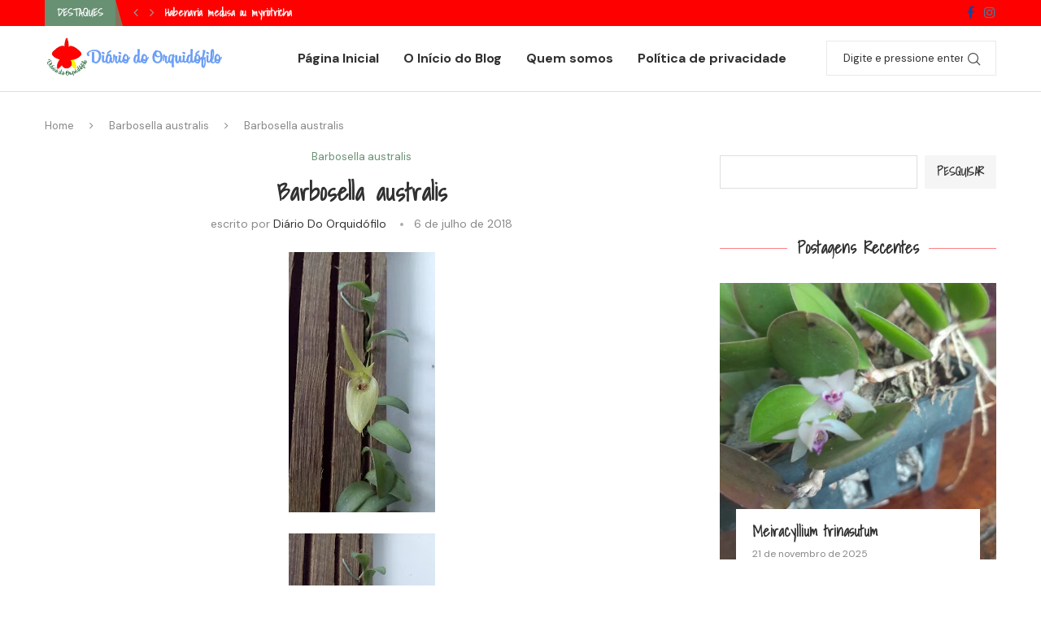

--- FILE ---
content_type: text/html; charset=UTF-8
request_url: https://diariodoorquidofilo.com.br/barbosella-australis/
body_size: 37603
content:
<!DOCTYPE html>
<html lang="pt-BR"
	prefix="og: https://ogp.me/ns#" >
<head>
    <meta charset="UTF-8">
    <meta http-equiv="X-UA-Compatible" content="IE=edge">
    <meta name="viewport" content="width=device-width, initial-scale=1">
    <link rel="profile" href="http://gmpg.org/xfn/11"/>
	        <link rel="shortcut icon" href="https://diariodoorquidofilo.com.br/wp-content/uploads/2021/08/favicon.png"
              type="image/x-icon"/>
        <link rel="apple-touch-icon" sizes="180x180" href="https://diariodoorquidofilo.com.br/wp-content/uploads/2021/08/favicon.png">
	    <link rel="alternate" type="application/rss+xml" title="Diário do Orquidófilo RSS Feed"
          href="https://diariodoorquidofilo.com.br/feed/"/>
    <link rel="alternate" type="application/atom+xml" title="Diário do Orquidófilo Atom Feed"
          href="https://diariodoorquidofilo.com.br/feed/atom/"/>
    <link rel="pingback" href="https://diariodoorquidofilo.com.br/xmlrpc.php"/>
    <!--[if lt IE 9]>
	<script src="https://diariodoorquidofilo.com.br/wp-content/themes/soledad/js/html5.js"></script>
	<![endif]-->
	<title>Barbosella australis - Diário do Orquidófilo</title>
<link rel='preconnect' href='https://fonts.googleapis.com' />
<link rel='preconnect' href='https://fonts.gstatic.com' />
<meta http-equiv='x-dns-prefetch-control' content='on'>
<link rel='dns-prefetch' href='//fonts.googleapis.com' />
<link rel='dns-prefetch' href='//fonts.gstatic.com' />
<link rel='dns-prefetch' href='//s.gravatar.com' />
<link rel='dns-prefetch' href='//www.google-analytics.com' />
<link rel='preload' as='image' href='https://diariodoorquidofilo.com.br/wp-content/uploads/2021/08/rsz_testeee.png' type='image/png'>
<link rel='preload' as='font' href='https://diariodoorquidofilo.com.br/wp-content/themes/soledad/fonts/fontawesome-webfont.woff2?v=4.7.0' type='font/woff2' crossorigin='anonymous' />
<link rel='preload' as='font' href='https://diariodoorquidofilo.com.br/wp-content/plugins/penci-recipe/fonts/ficon.woff2' type='font/woff2' crossorigin='anonymous' />
		<style type="text/css">
					.heateor_sss_button_instagram span.heateor_sss_svg,a.heateor_sss_instagram span{background:radial-gradient(circle at 30% 107%,#fdf497 0,#fdf497 5%,#fd5949 45%,#d6249f 60%,#285aeb 90%)}
											.heateor_sss_horizontal_sharing .heateor_sss_svg,.heateor_sss_standard_follow_icons_container .heateor_sss_svg{
							color: #fff;
						border-width: 0px;
			border-style: solid;
			border-color: transparent;
		}
					.heateor_sss_horizontal_sharing .heateorSssTCBackground{
				color:#666;
			}
					.heateor_sss_horizontal_sharing span.heateor_sss_svg:hover,.heateor_sss_standard_follow_icons_container span.heateor_sss_svg:hover{
						border-color: transparent;
		}
		.heateor_sss_vertical_sharing span.heateor_sss_svg,.heateor_sss_floating_follow_icons_container span.heateor_sss_svg{
							color: #fff;
						border-width: 0px;
			border-style: solid;
			border-color: transparent;
		}
				.heateor_sss_vertical_sharing .heateorSssTCBackground{
			color:#666;
		}
						.heateor_sss_vertical_sharing span.heateor_sss_svg:hover,.heateor_sss_floating_follow_icons_container span.heateor_sss_svg:hover{
						border-color: transparent;
		}
		@media screen and (max-width:783px) {.heateor_sss_vertical_sharing{display:none!important}}@media screen and (max-width:783px) {.heateor_sss_floating_follow_icons_container{display:none!important}}div.heateor_sss_sharing_title{text-align:center}div.heateor_sss_sharing_ul{width:100%;text-align:center;}div.heateor_sss_horizontal_sharing div.heateor_sss_sharing_ul a{float:none!important;display:inline-block;}		</style>
		
		<!-- All in One SEO 4.1.5.3 -->
		<meta name="description" content="Olá, hoje trago a Barbosella australis. Barbosella australis (Cogn.) Schltr. 1918. Barbosella australis var. genuina Hoehne 1947; Barbosella australis var. latipetala Hoehne 1947; Barbosella australis var. loefgrenii (Cogn.) Hoehne 1947; Barbosella loefgrenii (Cogn.) Schltr. 1918; Restrepia australis Cogn. 1906;…" />
		<meta name="robots" content="max-image-preview:large" />
		<meta name="google-site-verification" content="Lj3cc8qcV9lfhQqrj4LinKuZRTm4Vt8s3pV_GAtV9j4" />
		<link rel="canonical" href="https://diariodoorquidofilo.com.br/barbosella-australis/" />
		<meta property="og:locale" content="pt_BR" />
		<meta property="og:site_name" content="Diário do Orquidófilo - Página Inicial" />
		<meta property="og:type" content="article" />
		<meta property="og:title" content="Barbosella australis - Diário do Orquidófilo" />
		<meta property="og:description" content="Olá, hoje trago a Barbosella australis. Barbosella australis (Cogn.) Schltr. 1918. Barbosella australis var. genuina Hoehne 1947; Barbosella australis var. latipetala Hoehne 1947; Barbosella australis var. loefgrenii (Cogn.) Hoehne 1947; Barbosella loefgrenii (Cogn.) Schltr. 1918; Restrepia australis Cogn. 1906;…" />
		<meta property="og:url" content="https://diariodoorquidofilo.com.br/barbosella-australis/" />
		<meta property="article:published_time" content="2018-07-06T21:00:00+00:00" />
		<meta property="article:modified_time" content="2022-03-24T15:51:13+00:00" />
		<meta property="article:publisher" content="https://www.facebook.com/atelierlirisfujimori/" />
		<meta name="twitter:card" content="summary" />
		<meta name="twitter:domain" content="diariodoorquidofilo.com.br" />
		<meta name="twitter:title" content="Barbosella australis - Diário do Orquidófilo" />
		<meta name="twitter:description" content="Olá, hoje trago a Barbosella australis. Barbosella australis (Cogn.) Schltr. 1918. Barbosella australis var. genuina Hoehne 1947; Barbosella australis var. latipetala Hoehne 1947; Barbosella australis var. loefgrenii (Cogn.) Hoehne 1947; Barbosella loefgrenii (Cogn.) Schltr. 1918; Restrepia australis Cogn. 1906;…" />
		<script type="application/ld+json" class="aioseo-schema">
			{"@context":"https:\/\/schema.org","@graph":[{"@type":"WebSite","@id":"https:\/\/diariodoorquidofilo.com.br\/#website","url":"https:\/\/diariodoorquidofilo.com.br\/","name":"Di\u00e1rio do Orquid\u00f3filo","description":"P\u00e1gina Inicial","inLanguage":"pt-BR","publisher":{"@id":"https:\/\/diariodoorquidofilo.com.br\/#organization"}},{"@type":"Organization","@id":"https:\/\/diariodoorquidofilo.com.br\/#organization","name":"Di\u00e1rio do Orquid\u00f3filo","url":"https:\/\/diariodoorquidofilo.com.br\/","logo":{"@type":"ImageObject","@id":"https:\/\/diariodoorquidofilo.com.br\/#organizationLogo","url":"https:\/\/diariodoorquidofilo.com.br\/wp-content\/uploads\/2021\/08\/cropped-cropped-rsz_testeee.png","width":800,"height":178},"image":{"@id":"https:\/\/diariodoorquidofilo.com.br\/#organizationLogo"},"sameAs":["https:\/\/www.facebook.com\/atelierlirisfujimori\/","https:\/\/www.instagram.com\/lirisfujimori\/"]},{"@type":"BreadcrumbList","@id":"https:\/\/diariodoorquidofilo.com.br\/barbosella-australis\/#breadcrumblist","itemListElement":[{"@type":"ListItem","@id":"https:\/\/diariodoorquidofilo.com.br\/#listItem","position":1,"item":{"@type":"WebPage","@id":"https:\/\/diariodoorquidofilo.com.br\/","name":"In\u00edcio","description":"P\u00e1gina Inicial As principais quest\u00f5es para quem inicia o cultivo das orqu\u00eddeas, publica\u00e7\u00f5es semanais, toda sexta-feira \u00e0s 18:00","url":"https:\/\/diariodoorquidofilo.com.br\/"},"nextItem":"https:\/\/diariodoorquidofilo.com.br\/barbosella-australis\/#listItem"},{"@type":"ListItem","@id":"https:\/\/diariodoorquidofilo.com.br\/barbosella-australis\/#listItem","position":2,"item":{"@type":"WebPage","@id":"https:\/\/diariodoorquidofilo.com.br\/barbosella-australis\/","name":"Barbosella australis","description":"Ol\u00e1, hoje trago a Barbosella australis. Barbosella australis (Cogn.) Schltr. 1918. Barbosella australis var. genuina Hoehne 1947; Barbosella australis var. latipetala Hoehne 1947; Barbosella australis var. loefgrenii (Cogn.) Hoehne 1947; Barbosella loefgrenii (Cogn.) Schltr. 1918; Restrepia australis Cogn. 1906;\u2026","url":"https:\/\/diariodoorquidofilo.com.br\/barbosella-australis\/"},"previousItem":"https:\/\/diariodoorquidofilo.com.br\/#listItem"}]},{"@type":"Person","@id":"https:\/\/diariodoorquidofilo.com.br\/author\/diario\/#author","url":"https:\/\/diariodoorquidofilo.com.br\/author\/diario\/","name":"Di\u00e1rio do Orquid\u00f3filo","image":{"@type":"ImageObject","@id":"https:\/\/diariodoorquidofilo.com.br\/barbosella-australis\/#authorImage","url":"https:\/\/secure.gravatar.com\/avatar\/7884aa3b42b641a97d1c11e85c121cea?s=96&d=mm&r=g","width":96,"height":96,"caption":"Di\u00e1rio do Orquid\u00f3filo"},"sameAs":["https:\/\/www.facebook.com\/atelierlirisfujimori\/","https:\/\/www.instagram.com\/lirisfujimori\/"]},{"@type":"WebPage","@id":"https:\/\/diariodoorquidofilo.com.br\/barbosella-australis\/#webpage","url":"https:\/\/diariodoorquidofilo.com.br\/barbosella-australis\/","name":"Barbosella australis - Di\u00e1rio do Orquid\u00f3filo","description":"Ol\u00e1, hoje trago a Barbosella australis. Barbosella australis (Cogn.) Schltr. 1918. Barbosella australis var. genuina Hoehne 1947; Barbosella australis var. latipetala Hoehne 1947; Barbosella australis var. loefgrenii (Cogn.) Hoehne 1947; Barbosella loefgrenii (Cogn.) Schltr. 1918; Restrepia australis Cogn. 1906;\u2026","inLanguage":"pt-BR","isPartOf":{"@id":"https:\/\/diariodoorquidofilo.com.br\/#website"},"breadcrumb":{"@id":"https:\/\/diariodoorquidofilo.com.br\/barbosella-australis\/#breadcrumblist"},"author":"https:\/\/diariodoorquidofilo.com.br\/author\/diario\/#author","creator":"https:\/\/diariodoorquidofilo.com.br\/author\/diario\/#author","image":{"@type":"ImageObject","@id":"https:\/\/diariodoorquidofilo.com.br\/#mainImage","url":"https:\/\/diariodoorquidofilo.com.br\/wp-content\/uploads\/2018\/07\/Barbosella-australis.jpg","width":180,"height":320},"primaryImageOfPage":{"@id":"https:\/\/diariodoorquidofilo.com.br\/barbosella-australis\/#mainImage"},"datePublished":"2018-07-06T21:00:00-03:00","dateModified":"2022-03-24T15:51:13-03:00"},{"@type":"BlogPosting","@id":"https:\/\/diariodoorquidofilo.com.br\/barbosella-australis\/#blogposting","name":"Barbosella australis - Di\u00e1rio do Orquid\u00f3filo","description":"Ol\u00e1, hoje trago a Barbosella australis. Barbosella australis (Cogn.) Schltr. 1918. Barbosella australis var. genuina Hoehne 1947; Barbosella australis var. latipetala Hoehne 1947; Barbosella australis var. loefgrenii (Cogn.) Hoehne 1947; Barbosella loefgrenii (Cogn.) Schltr. 1918; Restrepia australis Cogn. 1906;\u2026","inLanguage":"pt-BR","headline":"Barbosella australis","author":{"@id":"https:\/\/diariodoorquidofilo.com.br\/author\/diario\/#author"},"publisher":{"@id":"https:\/\/diariodoorquidofilo.com.br\/#organization"},"datePublished":"2018-07-06T21:00:00-03:00","dateModified":"2022-03-24T15:51:13-03:00","articleSection":"Barbosella australis","mainEntityOfPage":{"@id":"https:\/\/diariodoorquidofilo.com.br\/barbosella-australis\/#webpage"},"isPartOf":{"@id":"https:\/\/diariodoorquidofilo.com.br\/barbosella-australis\/#webpage"},"image":{"@type":"ImageObject","@id":"https:\/\/diariodoorquidofilo.com.br\/#articleImage","url":"https:\/\/diariodoorquidofilo.com.br\/wp-content\/uploads\/2018\/07\/Barbosella-australis.jpg","width":180,"height":320}}]}
		</script>
		<!-- All in One SEO -->

<link rel='dns-prefetch' href='//www.googletagmanager.com' />
<link rel='dns-prefetch' href='//fonts.googleapis.com' />
<link rel="alternate" type="application/rss+xml" title="Feed para Diário do Orquidófilo &raquo;" href="https://diariodoorquidofilo.com.br/feed/" />
<link rel="alternate" type="application/rss+xml" title="Feed de comentários para Diário do Orquidófilo &raquo;" href="https://diariodoorquidofilo.com.br/comments/feed/" />
<link rel="alternate" type="application/rss+xml" title="Feed de comentários para Diário do Orquidófilo &raquo; Barbosella australis" href="https://diariodoorquidofilo.com.br/barbosella-australis/feed/" />
		<!-- This site uses the Google Analytics by MonsterInsights plugin v9.11.1 - Using Analytics tracking - https://www.monsterinsights.com/ -->
		<!-- Note: MonsterInsights is not currently configured on this site. The site owner needs to authenticate with Google Analytics in the MonsterInsights settings panel. -->
					<!-- No tracking code set -->
				<!-- / Google Analytics by MonsterInsights -->
		<link rel='stylesheet' id='anwp-pg-styles-css' href='https://diariodoorquidofilo.com.br/wp-content/plugins/anwp-post-grid-for-elementor/public/css/styles.min.css?ver=0.8.5' type='text/css' media='all' />
<link rel='stylesheet' id='wp-block-library-css' href='https://diariodoorquidofilo.com.br/wp-includes/css/dist/block-library/style.min.css?ver=6.6.4' type='text/css' media='all' />
<style id='wp-block-library-theme-inline-css' type='text/css'>
.wp-block-audio :where(figcaption){color:#555;font-size:13px;text-align:center}.is-dark-theme .wp-block-audio :where(figcaption){color:#ffffffa6}.wp-block-audio{margin:0 0 1em}.wp-block-code{border:1px solid #ccc;border-radius:4px;font-family:Menlo,Consolas,monaco,monospace;padding:.8em 1em}.wp-block-embed :where(figcaption){color:#555;font-size:13px;text-align:center}.is-dark-theme .wp-block-embed :where(figcaption){color:#ffffffa6}.wp-block-embed{margin:0 0 1em}.blocks-gallery-caption{color:#555;font-size:13px;text-align:center}.is-dark-theme .blocks-gallery-caption{color:#ffffffa6}:root :where(.wp-block-image figcaption){color:#555;font-size:13px;text-align:center}.is-dark-theme :root :where(.wp-block-image figcaption){color:#ffffffa6}.wp-block-image{margin:0 0 1em}.wp-block-pullquote{border-bottom:4px solid;border-top:4px solid;color:currentColor;margin-bottom:1.75em}.wp-block-pullquote cite,.wp-block-pullquote footer,.wp-block-pullquote__citation{color:currentColor;font-size:.8125em;font-style:normal;text-transform:uppercase}.wp-block-quote{border-left:.25em solid;margin:0 0 1.75em;padding-left:1em}.wp-block-quote cite,.wp-block-quote footer{color:currentColor;font-size:.8125em;font-style:normal;position:relative}.wp-block-quote.has-text-align-right{border-left:none;border-right:.25em solid;padding-left:0;padding-right:1em}.wp-block-quote.has-text-align-center{border:none;padding-left:0}.wp-block-quote.is-large,.wp-block-quote.is-style-large,.wp-block-quote.is-style-plain{border:none}.wp-block-search .wp-block-search__label{font-weight:700}.wp-block-search__button{border:1px solid #ccc;padding:.375em .625em}:where(.wp-block-group.has-background){padding:1.25em 2.375em}.wp-block-separator.has-css-opacity{opacity:.4}.wp-block-separator{border:none;border-bottom:2px solid;margin-left:auto;margin-right:auto}.wp-block-separator.has-alpha-channel-opacity{opacity:1}.wp-block-separator:not(.is-style-wide):not(.is-style-dots){width:100px}.wp-block-separator.has-background:not(.is-style-dots){border-bottom:none;height:1px}.wp-block-separator.has-background:not(.is-style-wide):not(.is-style-dots){height:2px}.wp-block-table{margin:0 0 1em}.wp-block-table td,.wp-block-table th{word-break:normal}.wp-block-table :where(figcaption){color:#555;font-size:13px;text-align:center}.is-dark-theme .wp-block-table :where(figcaption){color:#ffffffa6}.wp-block-video :where(figcaption){color:#555;font-size:13px;text-align:center}.is-dark-theme .wp-block-video :where(figcaption){color:#ffffffa6}.wp-block-video{margin:0 0 1em}:root :where(.wp-block-template-part.has-background){margin-bottom:0;margin-top:0;padding:1.25em 2.375em}
</style>
<style id='classic-theme-styles-inline-css' type='text/css'>
/*! This file is auto-generated */
.wp-block-button__link{color:#fff;background-color:#32373c;border-radius:9999px;box-shadow:none;text-decoration:none;padding:calc(.667em + 2px) calc(1.333em + 2px);font-size:1.125em}.wp-block-file__button{background:#32373c;color:#fff;text-decoration:none}
</style>
<style id='global-styles-inline-css' type='text/css'>
:root{--wp--preset--aspect-ratio--square: 1;--wp--preset--aspect-ratio--4-3: 4/3;--wp--preset--aspect-ratio--3-4: 3/4;--wp--preset--aspect-ratio--3-2: 3/2;--wp--preset--aspect-ratio--2-3: 2/3;--wp--preset--aspect-ratio--16-9: 16/9;--wp--preset--aspect-ratio--9-16: 9/16;--wp--preset--color--black: #000000;--wp--preset--color--cyan-bluish-gray: #abb8c3;--wp--preset--color--white: #ffffff;--wp--preset--color--pale-pink: #f78da7;--wp--preset--color--vivid-red: #cf2e2e;--wp--preset--color--luminous-vivid-orange: #ff6900;--wp--preset--color--luminous-vivid-amber: #fcb900;--wp--preset--color--light-green-cyan: #7bdcb5;--wp--preset--color--vivid-green-cyan: #00d084;--wp--preset--color--pale-cyan-blue: #8ed1fc;--wp--preset--color--vivid-cyan-blue: #0693e3;--wp--preset--color--vivid-purple: #9b51e0;--wp--preset--gradient--vivid-cyan-blue-to-vivid-purple: linear-gradient(135deg,rgba(6,147,227,1) 0%,rgb(155,81,224) 100%);--wp--preset--gradient--light-green-cyan-to-vivid-green-cyan: linear-gradient(135deg,rgb(122,220,180) 0%,rgb(0,208,130) 100%);--wp--preset--gradient--luminous-vivid-amber-to-luminous-vivid-orange: linear-gradient(135deg,rgba(252,185,0,1) 0%,rgba(255,105,0,1) 100%);--wp--preset--gradient--luminous-vivid-orange-to-vivid-red: linear-gradient(135deg,rgba(255,105,0,1) 0%,rgb(207,46,46) 100%);--wp--preset--gradient--very-light-gray-to-cyan-bluish-gray: linear-gradient(135deg,rgb(238,238,238) 0%,rgb(169,184,195) 100%);--wp--preset--gradient--cool-to-warm-spectrum: linear-gradient(135deg,rgb(74,234,220) 0%,rgb(151,120,209) 20%,rgb(207,42,186) 40%,rgb(238,44,130) 60%,rgb(251,105,98) 80%,rgb(254,248,76) 100%);--wp--preset--gradient--blush-light-purple: linear-gradient(135deg,rgb(255,206,236) 0%,rgb(152,150,240) 100%);--wp--preset--gradient--blush-bordeaux: linear-gradient(135deg,rgb(254,205,165) 0%,rgb(254,45,45) 50%,rgb(107,0,62) 100%);--wp--preset--gradient--luminous-dusk: linear-gradient(135deg,rgb(255,203,112) 0%,rgb(199,81,192) 50%,rgb(65,88,208) 100%);--wp--preset--gradient--pale-ocean: linear-gradient(135deg,rgb(255,245,203) 0%,rgb(182,227,212) 50%,rgb(51,167,181) 100%);--wp--preset--gradient--electric-grass: linear-gradient(135deg,rgb(202,248,128) 0%,rgb(113,206,126) 100%);--wp--preset--gradient--midnight: linear-gradient(135deg,rgb(2,3,129) 0%,rgb(40,116,252) 100%);--wp--preset--font-size--small: 12px;--wp--preset--font-size--medium: 20px;--wp--preset--font-size--large: 32px;--wp--preset--font-size--x-large: 42px;--wp--preset--font-size--normal: 14px;--wp--preset--font-size--huge: 42px;--wp--preset--spacing--20: 0.44rem;--wp--preset--spacing--30: 0.67rem;--wp--preset--spacing--40: 1rem;--wp--preset--spacing--50: 1.5rem;--wp--preset--spacing--60: 2.25rem;--wp--preset--spacing--70: 3.38rem;--wp--preset--spacing--80: 5.06rem;--wp--preset--shadow--natural: 6px 6px 9px rgba(0, 0, 0, 0.2);--wp--preset--shadow--deep: 12px 12px 50px rgba(0, 0, 0, 0.4);--wp--preset--shadow--sharp: 6px 6px 0px rgba(0, 0, 0, 0.2);--wp--preset--shadow--outlined: 6px 6px 0px -3px rgba(255, 255, 255, 1), 6px 6px rgba(0, 0, 0, 1);--wp--preset--shadow--crisp: 6px 6px 0px rgba(0, 0, 0, 1);}:where(.is-layout-flex){gap: 0.5em;}:where(.is-layout-grid){gap: 0.5em;}body .is-layout-flex{display: flex;}.is-layout-flex{flex-wrap: wrap;align-items: center;}.is-layout-flex > :is(*, div){margin: 0;}body .is-layout-grid{display: grid;}.is-layout-grid > :is(*, div){margin: 0;}:where(.wp-block-columns.is-layout-flex){gap: 2em;}:where(.wp-block-columns.is-layout-grid){gap: 2em;}:where(.wp-block-post-template.is-layout-flex){gap: 1.25em;}:where(.wp-block-post-template.is-layout-grid){gap: 1.25em;}.has-black-color{color: var(--wp--preset--color--black) !important;}.has-cyan-bluish-gray-color{color: var(--wp--preset--color--cyan-bluish-gray) !important;}.has-white-color{color: var(--wp--preset--color--white) !important;}.has-pale-pink-color{color: var(--wp--preset--color--pale-pink) !important;}.has-vivid-red-color{color: var(--wp--preset--color--vivid-red) !important;}.has-luminous-vivid-orange-color{color: var(--wp--preset--color--luminous-vivid-orange) !important;}.has-luminous-vivid-amber-color{color: var(--wp--preset--color--luminous-vivid-amber) !important;}.has-light-green-cyan-color{color: var(--wp--preset--color--light-green-cyan) !important;}.has-vivid-green-cyan-color{color: var(--wp--preset--color--vivid-green-cyan) !important;}.has-pale-cyan-blue-color{color: var(--wp--preset--color--pale-cyan-blue) !important;}.has-vivid-cyan-blue-color{color: var(--wp--preset--color--vivid-cyan-blue) !important;}.has-vivid-purple-color{color: var(--wp--preset--color--vivid-purple) !important;}.has-black-background-color{background-color: var(--wp--preset--color--black) !important;}.has-cyan-bluish-gray-background-color{background-color: var(--wp--preset--color--cyan-bluish-gray) !important;}.has-white-background-color{background-color: var(--wp--preset--color--white) !important;}.has-pale-pink-background-color{background-color: var(--wp--preset--color--pale-pink) !important;}.has-vivid-red-background-color{background-color: var(--wp--preset--color--vivid-red) !important;}.has-luminous-vivid-orange-background-color{background-color: var(--wp--preset--color--luminous-vivid-orange) !important;}.has-luminous-vivid-amber-background-color{background-color: var(--wp--preset--color--luminous-vivid-amber) !important;}.has-light-green-cyan-background-color{background-color: var(--wp--preset--color--light-green-cyan) !important;}.has-vivid-green-cyan-background-color{background-color: var(--wp--preset--color--vivid-green-cyan) !important;}.has-pale-cyan-blue-background-color{background-color: var(--wp--preset--color--pale-cyan-blue) !important;}.has-vivid-cyan-blue-background-color{background-color: var(--wp--preset--color--vivid-cyan-blue) !important;}.has-vivid-purple-background-color{background-color: var(--wp--preset--color--vivid-purple) !important;}.has-black-border-color{border-color: var(--wp--preset--color--black) !important;}.has-cyan-bluish-gray-border-color{border-color: var(--wp--preset--color--cyan-bluish-gray) !important;}.has-white-border-color{border-color: var(--wp--preset--color--white) !important;}.has-pale-pink-border-color{border-color: var(--wp--preset--color--pale-pink) !important;}.has-vivid-red-border-color{border-color: var(--wp--preset--color--vivid-red) !important;}.has-luminous-vivid-orange-border-color{border-color: var(--wp--preset--color--luminous-vivid-orange) !important;}.has-luminous-vivid-amber-border-color{border-color: var(--wp--preset--color--luminous-vivid-amber) !important;}.has-light-green-cyan-border-color{border-color: var(--wp--preset--color--light-green-cyan) !important;}.has-vivid-green-cyan-border-color{border-color: var(--wp--preset--color--vivid-green-cyan) !important;}.has-pale-cyan-blue-border-color{border-color: var(--wp--preset--color--pale-cyan-blue) !important;}.has-vivid-cyan-blue-border-color{border-color: var(--wp--preset--color--vivid-cyan-blue) !important;}.has-vivid-purple-border-color{border-color: var(--wp--preset--color--vivid-purple) !important;}.has-vivid-cyan-blue-to-vivid-purple-gradient-background{background: var(--wp--preset--gradient--vivid-cyan-blue-to-vivid-purple) !important;}.has-light-green-cyan-to-vivid-green-cyan-gradient-background{background: var(--wp--preset--gradient--light-green-cyan-to-vivid-green-cyan) !important;}.has-luminous-vivid-amber-to-luminous-vivid-orange-gradient-background{background: var(--wp--preset--gradient--luminous-vivid-amber-to-luminous-vivid-orange) !important;}.has-luminous-vivid-orange-to-vivid-red-gradient-background{background: var(--wp--preset--gradient--luminous-vivid-orange-to-vivid-red) !important;}.has-very-light-gray-to-cyan-bluish-gray-gradient-background{background: var(--wp--preset--gradient--very-light-gray-to-cyan-bluish-gray) !important;}.has-cool-to-warm-spectrum-gradient-background{background: var(--wp--preset--gradient--cool-to-warm-spectrum) !important;}.has-blush-light-purple-gradient-background{background: var(--wp--preset--gradient--blush-light-purple) !important;}.has-blush-bordeaux-gradient-background{background: var(--wp--preset--gradient--blush-bordeaux) !important;}.has-luminous-dusk-gradient-background{background: var(--wp--preset--gradient--luminous-dusk) !important;}.has-pale-ocean-gradient-background{background: var(--wp--preset--gradient--pale-ocean) !important;}.has-electric-grass-gradient-background{background: var(--wp--preset--gradient--electric-grass) !important;}.has-midnight-gradient-background{background: var(--wp--preset--gradient--midnight) !important;}.has-small-font-size{font-size: var(--wp--preset--font-size--small) !important;}.has-medium-font-size{font-size: var(--wp--preset--font-size--medium) !important;}.has-large-font-size{font-size: var(--wp--preset--font-size--large) !important;}.has-x-large-font-size{font-size: var(--wp--preset--font-size--x-large) !important;}
:where(.wp-block-post-template.is-layout-flex){gap: 1.25em;}:where(.wp-block-post-template.is-layout-grid){gap: 1.25em;}
:where(.wp-block-columns.is-layout-flex){gap: 2em;}:where(.wp-block-columns.is-layout-grid){gap: 2em;}
:root :where(.wp-block-pullquote){font-size: 1.5em;line-height: 1.6;}
</style>
<link rel='stylesheet' id='contact-form-7-css' href='https://diariodoorquidofilo.com.br/wp-content/plugins/contact-form-7/includes/css/styles.css?ver=5.5.2' type='text/css' media='all' />
<link rel='stylesheet' id='penci-oswald-css' href='//fonts.googleapis.com/css?family=Oswald%3A400&#038;display=swap&#038;ver=6.6.4' type='text/css' media='all' />
<link rel='stylesheet' id='responsive-lightbox-magnific-css' href='https://diariodoorquidofilo.com.br/wp-content/plugins/responsive-lightbox/assets/magnific/magnific-popup.min.css?ver=2.3.3' type='text/css' media='all' />
<link rel='stylesheet' id='wordpress-popular-posts-css-css' href='https://diariodoorquidofilo.com.br/wp-content/plugins/wordpress-popular-posts/assets/css/wpp.css?ver=5.5.0' type='text/css' media='all' />
<link rel="preload" as="style" onload="this.rel='stylesheet'" id="penci-fonts-css" href="//fonts.googleapis.com/css?family=PT+Serif%3A300%2C300italic%2C400%2C400italic%2C500%2C500italic%2C700%2C700italic%2C800%2C800italic%7CPlayfair+Display+SC%3A300%2C300italic%2C400%2C400italic%2C500%2C500italic%2C700%2C700italic%2C800%2C800italic%7CMontserrat%3A300%2C300italic%2C400%2C400italic%2C500%2C500italic%2C700%2C700italic%2C800%2C800italic%7CShadows+Into+Light%3A300%2C300italic%2C400%2C400italic%2C500%2C500italic%2C700%2C700italic%2C800%2C800italic%7CDM+Sans%3A300%2C300italic%2C400%2C400italic%2C500%2C500italic%2C600%2C600italic%2C700%2C700italic%2C800%2C800italic%26subset%3Dlatin%2Ccyrillic%2Ccyrillic-ext%2Cgreek%2Cgreek-ext%2Clatin-ext&#038;display=swap&#038;ver=1.0" type="text/css" media="all">
<noscript><link id="penci-fonts-css" rel="stylesheet" href="//fonts.googleapis.com/css?family=PT+Serif%3A300%2C300italic%2C400%2C400italic%2C500%2C500italic%2C700%2C700italic%2C800%2C800italic%7CPlayfair+Display+SC%3A300%2C300italic%2C400%2C400italic%2C500%2C500italic%2C700%2C700italic%2C800%2C800italic%7CMontserrat%3A300%2C300italic%2C400%2C400italic%2C500%2C500italic%2C700%2C700italic%2C800%2C800italic%7CShadows+Into+Light%3A300%2C300italic%2C400%2C400italic%2C500%2C500italic%2C700%2C700italic%2C800%2C800italic%7CDM+Sans%3A300%2C300italic%2C400%2C400italic%2C500%2C500italic%2C600%2C600italic%2C700%2C700italic%2C800%2C800italic%26subset%3Dlatin%2Ccyrillic%2Ccyrillic-ext%2Cgreek%2Cgreek-ext%2Clatin-ext&#038;display=swap&#038;ver=1.0"></noscript>
<link rel='stylesheet' id='penci-main-style-css' href='https://diariodoorquidofilo.com.br/wp-content/themes/soledad/main.min.css?ver=8.0.4' type='text/css' media='all' />
<link rel='stylesheet' id='penci-font-awesomeold-css' href='https://diariodoorquidofilo.com.br/wp-content/themes/soledad/css/font-awesome.4.7.0.swap.min.css?ver=4.7.0' type='text/css' media='all' />
<link rel='stylesheet' id='penci_icon-css' href='https://diariodoorquidofilo.com.br/wp-content/themes/soledad/css/penci-icon.css?ver=8.0.4' type='text/css' media='all' />
<link rel='stylesheet' id='penci_style-css' href='https://diariodoorquidofilo.com.br/wp-content/themes/soledad/style.css?ver=8.0.4' type='text/css' media='all' />
<link rel='stylesheet' id='penci_social_counter-css' href='https://diariodoorquidofilo.com.br/wp-content/themes/soledad/css/social-counter.css?ver=8.0.4' type='text/css' media='all' />
<link rel='stylesheet' id='penci-header-builder-fonts-css' href='https://fonts.googleapis.com/css?family=DM+Sans%3A300%2C300italic%2C400%2C400italic%2C500%2C500italic%2C600%2C600italic%2C700%2C700italic%2C800%2C800italic%26subset%3Dlatin%2Ccyrillic%2Ccyrillic-ext%2Cgreek%2Cgreek-ext%2Clatin-ext&#038;display=swap&#038;ver=8.0.4' type='text/css' media='all' />
<link rel='stylesheet' id='recent-posts-widget-with-thumbnails-public-style-css' href='https://diariodoorquidofilo.com.br/wp-content/plugins/recent-posts-widget-with-thumbnails/public.css?ver=7.1.1' type='text/css' media='all' />
<link rel='stylesheet' id='heateor_sss_frontend_css-css' href='https://diariodoorquidofilo.com.br/wp-content/plugins/sassy-social-share/public/css/sassy-social-share-public.css?ver=3.3.33' type='text/css' media='all' />
<link rel='stylesheet' id='heateor_sss_sharing_default_svg-css' href='https://diariodoorquidofilo.com.br/wp-content/plugins/sassy-social-share/admin/css/sassy-social-share-svg.css?ver=3.3.33' type='text/css' media='all' />
<link rel='stylesheet' id='penci-recipe-css-css' href='https://diariodoorquidofilo.com.br/wp-content/plugins/penci-recipe/css/recipe.css?ver=3.1' type='text/css' media='all' />
<script type="text/javascript" src="https://diariodoorquidofilo.com.br/wp-includes/js/jquery/jquery.min.js?ver=3.7.1" id="jquery-core-js"></script>
<script type="text/javascript" src="https://diariodoorquidofilo.com.br/wp-includes/js/jquery/jquery-migrate.min.js?ver=3.4.1" id="jquery-migrate-js"></script>
<script type="text/javascript" src="https://diariodoorquidofilo.com.br/wp-content/plugins/responsive-lightbox/assets/magnific/jquery.magnific-popup.min.js?ver=2.3.3" id="responsive-lightbox-magnific-js"></script>
<script type="text/javascript" src="https://diariodoorquidofilo.com.br/wp-includes/js/underscore.min.js?ver=1.13.4" id="underscore-js"></script>
<script type="text/javascript" src="https://diariodoorquidofilo.com.br/wp-content/plugins/responsive-lightbox/assets/infinitescroll/infinite-scroll.pkgd.min.js?ver=6.6.4" id="responsive-lightbox-infinite-scroll-js"></script>
<script type="text/javascript" id="responsive-lightbox-js-extra">
/* <![CDATA[ */
var rlArgs = {"script":"magnific","selector":"lightbox","customEvents":"","activeGalleries":"1","disableOn":"0","midClick":"1","preloader":"1","closeOnContentClick":"1","closeOnBgClick":"1","closeBtnInside":"1","showCloseBtn":"1","enableEscapeKey":"1","alignTop":"","fixedContentPos":"auto","fixedBgPos":"auto","autoFocusLast":"1","woocommerce_gallery":"0","ajaxurl":"https:\/\/diariodoorquidofilo.com.br\/wp-admin\/admin-ajax.php","nonce":"d2d7fd8918"};
/* ]]> */
</script>
<script type="text/javascript" src="https://diariodoorquidofilo.com.br/wp-content/plugins/responsive-lightbox/js/front.js?ver=2.3.3" id="responsive-lightbox-js"></script>
<script type="application/json" id="wpp-json">
/* <![CDATA[ */
{"sampling_active":0,"sampling_rate":100,"ajax_url":"https:\/\/diariodoorquidofilo.com.br\/wp-json\/wordpress-popular-posts\/v1\/popular-posts","api_url":"https:\/\/diariodoorquidofilo.com.br\/wp-json\/wordpress-popular-posts","ID":88,"token":"9919294fbe","lang":0,"debug":0}
/* ]]> */
</script>
<script type="text/javascript" src="https://diariodoorquidofilo.com.br/wp-content/plugins/wordpress-popular-posts/assets/js/wpp.min.js?ver=5.5.0" id="wpp-js-js"></script>

<!-- Google Analytics snippet added by Site Kit -->
<script type="text/javascript" src="https://www.googletagmanager.com/gtag/js?id=G-MNVD29XH79" id="google_gtagjs-js" async></script>
<script type="text/javascript" id="google_gtagjs-js-after">
/* <![CDATA[ */
window.dataLayer = window.dataLayer || [];function gtag(){dataLayer.push(arguments);}
gtag("js", new Date());
gtag("set", "developer_id.dZTNiMT", true);
gtag("config", "G-MNVD29XH79");
/* ]]> */
</script>

<!-- End Google Analytics snippet added by Site Kit -->
<link rel="https://api.w.org/" href="https://diariodoorquidofilo.com.br/wp-json/" /><link rel="alternate" title="JSON" type="application/json" href="https://diariodoorquidofilo.com.br/wp-json/wp/v2/posts/88" /><link rel="EditURI" type="application/rsd+xml" title="RSD" href="https://diariodoorquidofilo.com.br/xmlrpc.php?rsd" />
<meta name="generator" content="WordPress 6.6.4" />
<link rel='shortlink' href='https://diariodoorquidofilo.com.br/?p=88' />
<link rel="alternate" title="oEmbed (JSON)" type="application/json+oembed" href="https://diariodoorquidofilo.com.br/wp-json/oembed/1.0/embed?url=https%3A%2F%2Fdiariodoorquidofilo.com.br%2Fbarbosella-australis%2F" />
<link rel="alternate" title="oEmbed (XML)" type="text/xml+oembed" href="https://diariodoorquidofilo.com.br/wp-json/oembed/1.0/embed?url=https%3A%2F%2Fdiariodoorquidofilo.com.br%2Fbarbosella-australis%2F&#038;format=xml" />
<!-- start Simple Custom CSS and JS -->
<style type="text/css">
.bt-enviar-do-chimp {
    font-family: verdana !important;
}

</style>
<!-- end Simple Custom CSS and JS -->
<!-- start Simple Custom CSS and JS -->
<style type="text/css">
.page-id-595 .centered-minimal-page-header {
display: none !important;
}

</style>
<!-- end Simple Custom CSS and JS -->
<meta name="generator" content="Site Kit by Google 1.46.0" />	<style type="text/css">
																											</style>
<script>var portfolioDataJs = portfolioDataJs || [];</script>        <style>
            @-webkit-keyframes bgslide {
                from {
                    background-position-x: 0;
                }
                to {
                    background-position-x: -200%;
                }
            }

            @keyframes bgslide {
                    from {
                        background-position-x: 0;
                    }
                    to {
                        background-position-x: -200%;
                    }
            }

            .wpp-widget-placeholder {
                margin: 0 auto;
                width: 60px;
                height: 3px;
                background: #dd3737;
                background: -webkit-gradient(linear, left top, right top, from(#dd3737), color-stop(10%, #571313), to(#dd3737));
                background: linear-gradient(90deg, #dd3737 0%, #571313 10%, #dd3737 100%);
                background-size: 200% auto;
                border-radius: 3px;
                -webkit-animation: bgslide 1s infinite linear;
                animation: bgslide 1s infinite linear;
            }
        </style>
        <!-- Analytics by WP-Statistics v13.1.2 - https://wp-statistics.com/ -->
<style id="penci-custom-style" type="text/css">body{ --pcbg-cl: #fff; --pctext-cl: #313131; --pcborder-cl: #dedede; --pcheading-cl: #313131; --pcmeta-cl: #888888; --pcaccent-cl: #6eb48c; --pcbody-font: 'PT Serif', serif; --pchead-font: 'Raleway', sans-serif; --pchead-wei: bold; } .penci-image-holder:before{ padding-top: 100%; } body { --pchead-font: 'Shadows Into Light', cursive; } body { --pcbody-font: 'DM Sans', sans-serif; } p{ line-height: 1.8; } #main #bbpress-forums .bbp-login-form fieldset.bbp-form select, #main #bbpress-forums .bbp-login-form .bbp-form input[type="password"], #main #bbpress-forums .bbp-login-form .bbp-form input[type="text"], .penci-login-register input[type="email"], .penci-login-register input[type="text"], .penci-login-register input[type="password"], .penci-login-register input[type="number"], body, textarea, #respond textarea, .widget input[type="text"], .widget input[type="email"], .widget input[type="date"], .widget input[type="number"], .wpcf7 textarea, .mc4wp-form input, #respond input, div.wpforms-container .wpforms-form.wpforms-form input[type=date], div.wpforms-container .wpforms-form.wpforms-form input[type=datetime], div.wpforms-container .wpforms-form.wpforms-form input[type=datetime-local], div.wpforms-container .wpforms-form.wpforms-form input[type=email], div.wpforms-container .wpforms-form.wpforms-form input[type=month], div.wpforms-container .wpforms-form.wpforms-form input[type=number], div.wpforms-container .wpforms-form.wpforms-form input[type=password], div.wpforms-container .wpforms-form.wpforms-form input[type=range], div.wpforms-container .wpforms-form.wpforms-form input[type=search], div.wpforms-container .wpforms-form.wpforms-form input[type=tel], div.wpforms-container .wpforms-form.wpforms-form input[type=text], div.wpforms-container .wpforms-form.wpforms-form input[type=time], div.wpforms-container .wpforms-form.wpforms-form input[type=url], div.wpforms-container .wpforms-form.wpforms-form input[type=week], div.wpforms-container .wpforms-form.wpforms-form select, div.wpforms-container .wpforms-form.wpforms-form textarea, .wpcf7 input, form.pc-searchform input.search-input, ul.homepage-featured-boxes .penci-fea-in h4, .widget.widget_categories ul li span.category-item-count, .about-widget .about-me-heading, .widget ul.side-newsfeed li .side-item .side-item-text .side-item-meta { font-weight: normal } #navigation .menu li a, .penci-menu-hbg .menu li a, #sidebar-nav .menu li a { font-family: 'DM Sans', sans-serif; font-weight: normal; } .penci-hide-tagupdated{ display: none !important; } body, .widget ul li a{ font-size: 16px; } .widget ul li, .post-entry, p, .post-entry p { font-size: 16px; line-height: 1.8; } .archive-box span, .archive-box h1{ font-size: 24px; } .archive-box span, .archive-box h1{ text-transform: none; } body { --pchead-wei: bold; } .featured-area .penci-image-holder, .featured-area .penci-slider4-overlay, .featured-area .penci-slide-overlay .overlay-link, .featured-style-29 .featured-slider-overlay, .penci-slider38-overlay{ border-radius: ; -webkit-border-radius: ; } .penci-featured-content-right:before{ border-top-right-radius: ; border-bottom-right-radius: ; } .penci-flat-overlay .penci-slide-overlay .penci-mag-featured-content:before{ border-bottom-left-radius: ; border-bottom-right-radius: ; } .container-single .post-image{ border-radius: ; -webkit-border-radius: ; } .penci-mega-thumbnail .penci-image-holder{ border-radius: ; -webkit-border-radius: ; } .penci-magazine-slider .mag-item-1 .mag-meta-child span:after, .penci-magazine-slider .mag-meta-child span:after, .post-box-meta-single > span:before, .standard-top-meta > span:before, .penci-mag-featured-content .feat-meta > span:after, .penci-featured-content .feat-text .feat-meta > span:after, .featured-style-35 .featured-content-excerpt .feat-meta > span:after, .penci-post-box-meta .penci-box-meta span:after, .grid-post-box-meta span:after, .overlay-post-box-meta > div:after{ box-sizing: border-box; -webkit-box-sizing: border-box; width: 4px; height: 4px; border: 2px solid; border-radius: 2px; transform: translateY(-2px); -webkit-transform: translateY(-2px); } .cat > a.penci-cat-name:after{ width: 4px; height: 4px; box-sizing: border-box; -webkit-box-sizing: border-box; transform: none; border-radius: 2px; margin-top: -2px; border-width: 2px; } #navigation .menu li a, .penci-menu-hbg .menu li a, #sidebar-nav .menu li a { font-weight: 600; } #header .inner-header .container { padding:20px 0; } #logo a { max-width:180px; width: 100%; } @media only screen and (max-width: 960px) and (min-width: 768px){ #logo img{ max-width: 100%; } } body{ --pcaccent-cl: #689073; } .penci-menuhbg-toggle:hover .lines-button:after, .penci-menuhbg-toggle:hover .penci-lines:before, .penci-menuhbg-toggle:hover .penci-lines:after,.tags-share-box.tags-share-box-s2 .post-share-plike,.penci-video_playlist .penci-playlist-title,.pencisc-column-2.penci-video_playlist .penci-video-nav .playlist-panel-item, .pencisc-column-1.penci-video_playlist .penci-video-nav .playlist-panel-item,.penci-video_playlist .penci-custom-scroll::-webkit-scrollbar-thumb, .pencisc-button, .post-entry .pencisc-button, .penci-dropcap-box, .penci-dropcap-circle, .penci-login-register input[type="submit"]:hover, .penci-ld .penci-ldin:before, .penci-ldspinner > div{ background: #689073; } a, .post-entry .penci-portfolio-filter ul li a:hover, .penci-portfolio-filter ul li a:hover, .penci-portfolio-filter ul li.active a, .post-entry .penci-portfolio-filter ul li.active a, .penci-countdown .countdown-amount, .archive-box h1, .post-entry a, .container.penci-breadcrumb span a:hover, .post-entry blockquote:before, .post-entry blockquote cite, .post-entry blockquote .author, .wpb_text_column blockquote:before, .wpb_text_column blockquote cite, .wpb_text_column blockquote .author, .penci-pagination a:hover, ul.penci-topbar-menu > li a:hover, div.penci-topbar-menu > ul > li a:hover, .penci-recipe-heading a.penci-recipe-print,.penci-review-metas .penci-review-btnbuy, .main-nav-social a:hover, .widget-social .remove-circle a:hover i, .penci-recipe-index .cat > a.penci-cat-name, #bbpress-forums li.bbp-body ul.forum li.bbp-forum-info a:hover, #bbpress-forums li.bbp-body ul.topic li.bbp-topic-title a:hover, #bbpress-forums li.bbp-body ul.forum li.bbp-forum-info .bbp-forum-content a, #bbpress-forums li.bbp-body ul.topic p.bbp-topic-meta a, #bbpress-forums .bbp-breadcrumb a:hover, #bbpress-forums .bbp-forum-freshness a:hover, #bbpress-forums .bbp-topic-freshness a:hover, #buddypress ul.item-list li div.item-title a, #buddypress ul.item-list li h4 a, #buddypress .activity-header a:first-child, #buddypress .comment-meta a:first-child, #buddypress .acomment-meta a:first-child, div.bbp-template-notice a:hover, .penci-menu-hbg .menu li a .indicator:hover, .penci-menu-hbg .menu li a:hover, #sidebar-nav .menu li a:hover, .penci-rlt-popup .rltpopup-meta .rltpopup-title:hover, .penci-video_playlist .penci-video-playlist-item .penci-video-title:hover, .penci_list_shortcode li:before, .penci-dropcap-box-outline, .penci-dropcap-circle-outline, .penci-dropcap-regular, .penci-dropcap-bold{ color: #689073; } .penci-home-popular-post ul.slick-dots li button:hover, .penci-home-popular-post ul.slick-dots li.slick-active button, .post-entry blockquote .author span:after, .error-image:after, .error-404 .go-back-home a:after, .penci-header-signup-form, .woocommerce span.onsale, .woocommerce #respond input#submit:hover, .woocommerce a.button:hover, .woocommerce button.button:hover, .woocommerce input.button:hover, .woocommerce nav.woocommerce-pagination ul li span.current, .woocommerce div.product .entry-summary div[itemprop="description"]:before, .woocommerce div.product .entry-summary div[itemprop="description"] blockquote .author span:after, .woocommerce div.product .woocommerce-tabs #tab-description blockquote .author span:after, .woocommerce #respond input#submit.alt:hover, .woocommerce a.button.alt:hover, .woocommerce button.button.alt:hover, .woocommerce input.button.alt:hover, .pcheader-icon.shoping-cart-icon > a > span, #penci-demobar .buy-button, #penci-demobar .buy-button:hover, .penci-recipe-heading a.penci-recipe-print:hover,.penci-review-metas .penci-review-btnbuy:hover, .penci-review-process span, .penci-review-score-total, #navigation.menu-style-2 ul.menu ul:before, #navigation.menu-style-2 .menu ul ul:before, .penci-go-to-top-floating, .post-entry.blockquote-style-2 blockquote:before, #bbpress-forums #bbp-search-form .button, #bbpress-forums #bbp-search-form .button:hover, .wrapper-boxed .bbp-pagination-links span.current, #bbpress-forums #bbp_reply_submit:hover, #bbpress-forums #bbp_topic_submit:hover,#main .bbp-login-form .bbp-submit-wrapper button[type="submit"]:hover, #buddypress .dir-search input[type=submit], #buddypress .groups-members-search input[type=submit], #buddypress button:hover, #buddypress a.button:hover, #buddypress a.button:focus, #buddypress input[type=button]:hover, #buddypress input[type=reset]:hover, #buddypress ul.button-nav li a:hover, #buddypress ul.button-nav li.current a, #buddypress div.generic-button a:hover, #buddypress .comment-reply-link:hover, #buddypress input[type=submit]:hover, #buddypress div.pagination .pagination-links .current, #buddypress div.item-list-tabs ul li.selected a, #buddypress div.item-list-tabs ul li.current a, #buddypress div.item-list-tabs ul li a:hover, #buddypress table.notifications thead tr, #buddypress table.notifications-settings thead tr, #buddypress table.profile-settings thead tr, #buddypress table.profile-fields thead tr, #buddypress table.wp-profile-fields thead tr, #buddypress table.messages-notices thead tr, #buddypress table.forum thead tr, #buddypress input[type=submit] { background-color: #689073; } .penci-pagination ul.page-numbers li span.current, #comments_pagination span { color: #fff; background: #689073; border-color: #689073; } .footer-instagram h4.footer-instagram-title > span:before, .woocommerce nav.woocommerce-pagination ul li span.current, .penci-pagination.penci-ajax-more a.penci-ajax-more-button:hover, .penci-recipe-heading a.penci-recipe-print:hover,.penci-review-metas .penci-review-btnbuy:hover, .home-featured-cat-content.style-14 .magcat-padding:before, .wrapper-boxed .bbp-pagination-links span.current, #buddypress .dir-search input[type=submit], #buddypress .groups-members-search input[type=submit], #buddypress button:hover, #buddypress a.button:hover, #buddypress a.button:focus, #buddypress input[type=button]:hover, #buddypress input[type=reset]:hover, #buddypress ul.button-nav li a:hover, #buddypress ul.button-nav li.current a, #buddypress div.generic-button a:hover, #buddypress .comment-reply-link:hover, #buddypress input[type=submit]:hover, #buddypress div.pagination .pagination-links .current, #buddypress input[type=submit], form.pc-searchform.penci-hbg-search-form input.search-input:hover, form.pc-searchform.penci-hbg-search-form input.search-input:focus, .penci-dropcap-box-outline, .penci-dropcap-circle-outline { border-color: #689073; } .woocommerce .woocommerce-error, .woocommerce .woocommerce-info, .woocommerce .woocommerce-message { border-top-color: #689073; } .penci-slider ol.penci-control-nav li a.penci-active, .penci-slider ol.penci-control-nav li a:hover, .penci-related-carousel .owl-dot.active span, .penci-owl-carousel-slider .owl-dot.active span{ border-color: #689073; background-color: #689073; } .woocommerce .woocommerce-message:before, .woocommerce form.checkout table.shop_table .order-total .amount, .woocommerce ul.products li.product .price ins, .woocommerce ul.products li.product .price, .woocommerce div.product p.price ins, .woocommerce div.product span.price ins, .woocommerce div.product p.price, .woocommerce div.product .entry-summary div[itemprop="description"] blockquote:before, .woocommerce div.product .woocommerce-tabs #tab-description blockquote:before, .woocommerce div.product .entry-summary div[itemprop="description"] blockquote cite, .woocommerce div.product .entry-summary div[itemprop="description"] blockquote .author, .woocommerce div.product .woocommerce-tabs #tab-description blockquote cite, .woocommerce div.product .woocommerce-tabs #tab-description blockquote .author, .woocommerce div.product .product_meta > span a:hover, .woocommerce div.product .woocommerce-tabs ul.tabs li.active, .woocommerce ul.cart_list li .amount, .woocommerce ul.product_list_widget li .amount, .woocommerce table.shop_table td.product-name a:hover, .woocommerce table.shop_table td.product-price span, .woocommerce table.shop_table td.product-subtotal span, .woocommerce-cart .cart-collaterals .cart_totals table td .amount, .woocommerce .woocommerce-info:before, .woocommerce div.product span.price, .penci-container-inside.penci-breadcrumb span a:hover { color: #689073; } .standard-content .penci-more-link.penci-more-link-button a.more-link, .penci-readmore-btn.penci-btn-make-button a, .penci-featured-cat-seemore.penci-btn-make-button a{ background-color: #689073; color: #fff; } .penci-vernav-toggle:before{ border-top-color: #689073; color: #fff; } .penci-top-bar, .penci-topbar-trending .penci-owl-carousel .owl-item, ul.penci-topbar-menu ul.sub-menu, div.penci-topbar-menu > ul ul.sub-menu, .pctopbar-login-btn .pclogin-sub{ background-color: #f4796c; } .headline-title.nticker-style-3:after{ border-color: #f4796c; } .penci-topbar-social a:hover { color: #111111; } #penci-login-popup:before{ opacity: ; } #navigation .menu li a:hover, #navigation .menu li.current-menu-item > a, #navigation .menu > li.current_page_item > a, #navigation .menu li:hover > a, #navigation .menu li.current-menu-ancestor > a, #navigation .menu > li.current-menu-item > a { color: #ea67cb; } #navigation ul.menu > li > a:before, #navigation .menu > ul > li > a:before { background: #ea67cb; } #navigation .penci-megamenu .penci-mega-child-categories a.cat-active, #navigation .menu .penci-megamenu .penci-mega-child-categories a:hover, #navigation .menu .penci-megamenu .penci-mega-latest-posts .penci-mega-post a:hover { color: #dd3333; } #navigation .penci-megamenu .penci-mega-thumbnail .mega-cat-name { background: #dd3333; } #navigation ul.menu > li > a, #navigation .menu > ul > li > a { font-size: 14px; } #navigation ul.menu ul a, #navigation .menu ul ul a { font-size: 14px; } #navigation .menu .sub-menu li a:hover, #navigation .menu .sub-menu li.current-menu-item > a, #navigation .sub-menu li:hover > a { color: #dd3333; } #navigation.menu-style-2 ul.menu ul:before, #navigation.menu-style-2 .menu ul ul:before { background-color: #dd3333; } .penci-header-signup-form { padding-top: px; padding-bottom: px; } .header-social a:hover i, .main-nav-social a:hover, .penci-menuhbg-toggle:hover .lines-button:after, .penci-menuhbg-toggle:hover .penci-lines:before, .penci-menuhbg-toggle:hover .penci-lines:after { color: #f4796c; } #sidebar-nav .menu li a:hover, .header-social.sidebar-nav-social a:hover i, #sidebar-nav .menu li a .indicator:hover, #sidebar-nav .menu .sub-menu li a .indicator:hover{ color: #dd3333; } #sidebar-nav-logo:before{ background-color: #dd3333; } .penci-slide-overlay .overlay-link, .penci-slider38-overlay, .penci-flat-overlay .penci-slide-overlay .penci-mag-featured-content:before { opacity: ; } .penci-item-mag:hover .penci-slide-overlay .overlay-link, .featured-style-38 .item:hover .penci-slider38-overlay, .penci-flat-overlay .penci-item-mag:hover .penci-slide-overlay .penci-mag-featured-content:before { opacity: ; } .penci-featured-content .featured-slider-overlay { opacity: ; } .featured-style-29 .featured-slider-overlay { opacity: ; } .penci-grid li .item h2 a, .penci-masonry .item-masonry h2 a, .grid-mixed .mixed-detail h2 a, .overlay-header-box .overlay-title a { text-transform: none; } .penci-grid li .item h2 a, .penci-masonry .item-masonry h2 a { } .penci-grid .cat a.penci-cat-name, .penci-masonry .cat a.penci-cat-name, .penci-featured-infor .cat a.penci-cat-name, .grid-mixed .cat a.penci-cat-name, .overlay-header-box .cat a.penci-cat-name { text-transform: uppercase; } .penci-grid li.typography-style .overlay-typography { opacity: ; } .penci-grid li.typography-style:hover .overlay-typography { opacity: ; } .penci-grid li .item h2 a, .penci-masonry .item-masonry h2 a{font-size:24px;} .penci-grid > li, .grid-featured, .penci-grid li.typography-style, .grid-mixed, .penci-grid .list-post.list-boxed-post, .penci-masonry .item-masonry, article.standard-article, .penci-grid li.list-post, .grid-overlay, .penci-grid li.list-post.penci-slistp{ margin-bottom: 20px; } .penci-grid li.list-post, .penci-grid li.list-post.penci-slistp{ padding-bottom: 20px; } .penci-layout-mixed-3 .penci-grid li.penci-slistp, .penci-layout-mixed-4 .penci-grid li.penci-slistp{ padding-bottom: 0px; margin-bottom: 0px; padding-top: 20px; } .penci-layout-mixed-3 .penci-grid li.penci-slistp ~ .penci-slistp, .penci-layout-mixed-4 .penci-grid li.penci-slistp ~ .penci-slistp{ margin-top: 20px; } @media only screen and (min-width: 768px){ .penci-grid li.list-post .item > .thumbnail, .home-featured-cat-content.style-6 .mag-post-box.first-post .magcat-thumb{ width: 40%; } .penci-grid li.list-post .item .content-list-right, .home-featured-cat-content.style-6 .mag-post-box.first-post .magcat-detail{ width: 60%; } } .penci-sidebar-content .penci-border-arrow .inner-arrow { text-transform: none; } .penci-sidebar-content .penci-border-arrow .inner-arrow { font-size: 20px; } .penci-sidebar-content .penci-border-arrow .inner-arrow, .penci-sidebar-content.style-4 .penci-border-arrow .inner-arrow:before, .penci-sidebar-content.style-4 .penci-border-arrow .inner-arrow:after, .penci-sidebar-content.style-5 .penci-border-arrow, .penci-sidebar-content.style-7 .penci-border-arrow, .penci-sidebar-content.style-9 .penci-border-arrow{ border-color: #ff0000; } .penci-sidebar-content .penci-border-arrow:before { border-top-color: #ff0000; } .penci-sidebar-content.style-16 .penci-border-arrow:after{ background-color: #ff0000; } #footer-copyright * { font-size: 13px; } #footer-copyright * { font-style: normal; } #widget-area { background-color: #141414; } .footer-widget-wrapper, .footer-widget-wrapper .widget.widget_categories ul li, .footer-widget-wrapper .widget.widget_archive ul li, .footer-widget-wrapper .widget input[type="text"], .footer-widget-wrapper .widget input[type="email"], .footer-widget-wrapper .widget input[type="date"], .footer-widget-wrapper .widget input[type="number"], .footer-widget-wrapper .widget input[type="search"] { color: #ffffff; } .footer-widget-wrapper .widget ul li, .footer-widget-wrapper .widget ul ul, .footer-widget-wrapper .widget input[type="text"], .footer-widget-wrapper .widget input[type="email"], .footer-widget-wrapper .widget input[type="date"], .footer-widget-wrapper .widget input[type="number"], .footer-widget-wrapper .widget input[type="search"] { border-color: #212121; } .footer-widget-wrapper .widget .widget-title { color: #999999; } .footer-widget-wrapper .widget .widget-title .inner-arrow { border-color: #212121; } .footer-widget-wrapper a, .footer-widget-wrapper .widget ul.side-newsfeed li .side-item .side-item-text h4 a, .footer-widget-wrapper .widget a, .footer-widget-wrapper .widget-social a i, .footer-widget-wrapper .widget-social a span, .footer-widget-wrapper .widget ul.side-newsfeed li .side-item .side-item-text .side-item-meta a{ color: #ffffff; } .footer-widget-wrapper .widget-social a:hover i{ color: #fff; } .footer-widget-wrapper .penci-tweets-widget-content .icon-tweets, .footer-widget-wrapper .penci-tweets-widget-content .tweet-intents a, .footer-widget-wrapper .penci-tweets-widget-content .tweet-intents span:after, .footer-widget-wrapper .widget ul.side-newsfeed li .side-item .side-item-text h4 a:hover, .footer-widget-wrapper .widget a:hover, .footer-widget-wrapper .widget-social a:hover span, .footer-widget-wrapper a:hover, .footer-widget-wrapper .widget-social.remove-circle a:hover i, .footer-widget-wrapper .widget ul.side-newsfeed li .side-item .side-item-text .side-item-meta a:hover{ color: #f4796c; } .footer-widget-wrapper .widget .tagcloud a:hover, .footer-widget-wrapper .widget-social a:hover i, .footer-widget-wrapper .mc4wp-form input[type="submit"]:hover, .footer-widget-wrapper .widget input[type="submit"]:hover,.footer-widget-wrapper .penci-user-logged-in .penci-user-action-links a:hover, .footer-widget-wrapper .widget button[type="submit"]:hover { color: #fff; background-color: #f4796c; border-color: #f4796c; } .footer-widget-wrapper .about-widget .about-me-heading:before { border-color: #f4796c; } .footer-widget-wrapper .penci-tweets-widget-content .tweet-intents-inner:before, .footer-widget-wrapper .penci-tweets-widget-content .tweet-intents-inner:after { background-color: #f4796c; } .footer-widget-wrapper .penci-owl-carousel.penci-tweets-slider .owl-dots .owl-dot.active span, .footer-widget-wrapper .penci-owl-carousel.penci-tweets-slider .owl-dots .owl-dot:hover span { border-color: #f4796c; background: #f4796c; } .footer-socials-section, .penci-footer-social-moved{ border-color: #191919; } #footer-section, .penci-footer-social-moved{ background-color: #111111; } .container-single .single-post-title { text-transform: none; } @media only screen and (min-width: 769px){ .container-single .single-post-title { font-size: 30px; } } .container-single .single-post-title { } .list-post .header-list-style:after, .grid-header-box:after, .penci-overlay-over .overlay-header-box:after, .home-featured-cat-content .first-post .magcat-detail .mag-header:after { content: none; } .list-post .header-list-style, .grid-header-box, .penci-overlay-over .overlay-header-box, .home-featured-cat-content .first-post .magcat-detail .mag-header{ padding-bottom: 0; } #respond h3.comment-reply-title span:before, #respond h3.comment-reply-title span:after, .post-box-title:before, .post-box-title:after { content: none; display: none; } ul.homepage-featured-boxes .penci-fea-in:hover h4 span { color: #f4796c; } .penci-home-popular-post .item-related h3 a:hover { color: #f4796c; } .penci-homepage-title.style-7 .inner-arrow:before, .penci-homepage-title.style-9 .inner-arrow:before{ background-color: #f4796c; } .home-featured-cat-content .magcat-detail h3 a:hover { color: #f4796c; } .home-featured-cat-content .grid-post-box-meta span a:hover { color: #f4796c; } .home-featured-cat-content .first-post .magcat-detail .mag-header:after { background: #f4796c; } .penci-slider ol.penci-control-nav li a.penci-active, .penci-slider ol.penci-control-nav li a:hover { border-color: #f4796c; background: #f4796c; } .home-featured-cat-content .mag-photo .mag-overlay-photo { opacity: ; } .home-featured-cat-content .mag-photo:hover .mag-overlay-photo { opacity: ; } .inner-item-portfolio:hover .penci-portfolio-thumbnail a:after { opacity: ; } .penci-menuhbg-toggle { width: 18px; } .penci-menuhbg-toggle .penci-menuhbg-inner { height: 18px; } .penci-menuhbg-toggle .penci-lines, .penci-menuhbg-wapper{ width: 18px; } .penci-menuhbg-toggle .lines-button{ top: 8px; } .penci-menuhbg-toggle .penci-lines:before{ top: 5px; } .penci-menuhbg-toggle .penci-lines:after{ top: -5px; } .penci-menuhbg-toggle:hover .lines-button:after, .penci-menuhbg-toggle:hover .penci-lines:before, .penci-menuhbg-toggle:hover .penci-lines:after{ transform: translateX(28px); } .penci-menuhbg-toggle .lines-button.penci-hover-effect{ left: -28px; } .penci-menu-hbg-inner .penci-hbg_sitetitle{ font-size: 18px; } .penci-menu-hbg-inner .penci-hbg_desc{ font-size: 14px; } #respond p.form-submit, .wpcf7 p.submit {text-align: left;} .penci-block-vc .penci-border-arrow .inner-arrow { text-transform: none; } .penci-block-vc .penci-border-arrow .inner-arrow { font-size: 20px; } .penci-block-vc .penci-border-arrow .inner-arrow, .penci-block-vc.style-4 .penci-border-arrow .inner-arrow:before, .penci-block-vc.style-4 .penci-border-arrow .inner-arrow:after, .penci-block-vc.style-5 .penci-border-arrow, .penci-block-vc.style-7 .penci-border-arrow, .penci-block-vc.style-9 .penci-border-arrow { border-color: #ff0000; } .penci-block-vc .penci-border-arrow:before { border-top-color: #ff0000; } .penci_header.penci-header-builder.main-builder-header{}.penci-header-image-logo,.penci-header-text-logo{--pchb-logo-title-fw:bold;--pchb-logo-title-fs:normal;--pchb-logo-slogan-fw:bold;--pchb-logo-slogan-fs:normal;}.pc-logo-desktop.penci-header-image-logo img{max-height:60px;}@media only screen and (max-width: 767px){.penci_navbar_mobile .penci-header-image-logo img{}}.penci_builder_sticky_header_desktop .penci-header-image-logo img{}.penci_navbar_mobile .penci-header-text-logo{--pchb-m-logo-title-fw:bold;--pchb-m-logo-title-fs:normal;--pchb-m-logo-slogan-fw:bold;--pchb-m-logo-slogan-fs:normal;}.penci_navbar_mobile .penci-header-image-logo img{max-height:60px;}.penci_navbar_mobile .sticky-enable .penci-header-image-logo img{}.pb-logo-sidebar-mobile{--pchb-logo-sm-title-fw:bold;--pchb-logo-sm-title-fs:normal;--pchb-logo-sm-slogan-fw:bold;--pchb-logo-sm-slogan-fs:normal;}.pb-logo-sidebar-mobile img{max-height:60px;}.pc-logo-sticky{--pchb-logo-s-title-fw:bold;--pchb-logo-s-title-fs:normal;--pchb-logo-s-slogan-fw:bold;--pchb-logo-s-slogan-fs:normal;}.pc-builder-element.pc-logo-sticky.pc-logo img{max-height:60px;}.pc-builder-element.pc-main-menu{--pchb-main-menu-font:'DM Sans', sans-serif;--pchb-main-menu-fs:16px;--pchb-main-menu-fs_l2:14px;--pchb-main-menu-tt: none;}.pc-builder-element.pc-second-menu{--pchb-second-menu-fs:12px;--pchb-second-menu-fs_l2:12px;}.pc-builder-element.pc-third-menu{--pchb-third-menu-fs:12px;--pchb-third-menu-fs_l2:12px;}.penci-builder.penci-builder-button.button-1{}.penci-builder.penci-builder-button.button-1:hover{}.penci-builder.penci-builder-button.button-2{}.penci-builder.penci-builder-button.button-2:hover{}.penci-builder.penci-builder-button.button-3{}.penci-builder.penci-builder-button.button-3:hover{}.penci-builder.penci-builder-button.button-mobile-1{}.penci-builder.penci-builder-button.button-mobile-1:hover{}.penci-builder.penci-builder-button.button-2{}.penci-builder.penci-builder-button.button-2:hover{}.penci-builder-mobile-sidebar-nav.penci-menu-hbg{border-width:0;border-style:solid;}.pc-builder-menu.pc-dropdown-menu{--pchb-dd-lv1:12px;--pchb-dd-lv2:12px;}.penci-header-builder .pc-builder-element.pc-builder-menu{margin-left: 40px;}.penci-header-builder .pc-builder-element.penci-top-search{margin-left: 10px;}.penci-builder-element.penci-data-time-format{color:#ffffff}.penci-builder-element.header-social.desktop-social a i{font-size:16px}.penci-builder-element.desktop-social .inner-header-social a,.penci-builder-element.desktop-social .inner-header-social a i{color:#ffffff}.penci-builder-element.desktop-social .inner-header-social a:hover,.penci-builder-element.desktop-social .inner-header-social a:hover i{color:#f4796c}.penci-builder.penci-builder-button.button-1{font-weight:bold}.penci-builder.penci-builder-button.button-1{font-style:normal}.penci-builder.penci-builder-button.button-2{font-weight:bold}.penci-builder.penci-builder-button.button-2{font-style:normal}.penci-builder.penci-builder-button.button-3{font-weight:bold}.penci-builder.penci-builder-button.button-3{font-style:normal}.penci-builder.penci-builder-button.button-mobile-1{font-weight:bold}.penci-builder.penci-builder-button.button-mobile-1{font-style:normal}.penci-builder.penci-builder-button.button-mobile-2{font-weight:bold}.penci-builder.penci-builder-button.button-mobile-2{font-style:normal}.penci-builder-element.penci-data-time-format{font-size:13px}.penci_builder_sticky_header_desktop{border-style:solid}.penci-builder-element.penci-topbar-trending a.penci-topbar-post-title{color:#ffffff}.penci-builder-element.penci-topbar-trending a.penci-topbar-post-title:hover{color:#ffffff}.penci-builder-element.penci-topbar-trending .headline-title.nticker-style-3::after{border-right-color:#000000}.penci-builder-element.penci-topbar-trending{max-width:420px}.penci-builder-element.penci-topbar-trending a.penci-topbar-post-title{font-size:13px}.penci_header.main-builder-header{border-style:solid}.pc-builder-element.pc-logo.pb-logo-mobile{}.pc-header-element.penci-topbar-social .pclogin-item a{}body.penci-header-preview-layout .wrapper-boxed{min-height:1500px}.penci_header_overlap .penci-desktop-topblock,.penci-desktop-topblock{border-width:0;background-color:#ffffff;border-style:solid;color:#ffffff;}.penci_header_overlap .penci-desktop-topbar,.penci-desktop-topbar{border-width:0;background-color:#ff0000;border-style:solid;padding-top: 0px;padding-bottom: 0px;}.penci_header_overlap .penci-desktop-midbar,.penci-desktop-midbar{border-width:0;border-color:#dedede;border-style:solid;border-bottom-width: 1px;}.penci_header_overlap .penci-desktop-bottombar,.penci-desktop-bottombar{border-width:0;border-style:solid;}.penci_header_overlap .penci-desktop-bottomblock,.penci-desktop-bottomblock{border-width:0;border-style:solid;}.penci_header_overlap .penci-sticky-top,.penci-sticky-top{border-width:0;border-style:solid;}.penci_header_overlap .penci-sticky-mid,.penci-sticky-mid{border-width:0;border-style:solid;}.penci_header_overlap .penci-sticky-bottom,.penci-sticky-bottom{border-width:0;border-style:solid;}.penci_header_overlap .penci-mobile-topbar,.penci-mobile-topbar{border-width:0;border-style:solid;}.penci_header_overlap .penci-mobile-midbar,.penci-mobile-midbar{border-width:0;border-style:solid;}.penci_header_overlap .penci-mobile-bottombar,.penci-mobile-bottombar{border-width:0;border-style:solid;}</style><script>
var penciBlocksArray=[];
var portfolioDataJs = portfolioDataJs || [];var PENCILOCALCACHE = {};
		(function () {
				"use strict";
		
				PENCILOCALCACHE = {
					data: {},
					remove: function ( ajaxFilterItem ) {
						delete PENCILOCALCACHE.data[ajaxFilterItem];
					},
					exist: function ( ajaxFilterItem ) {
						return PENCILOCALCACHE.data.hasOwnProperty( ajaxFilterItem ) && PENCILOCALCACHE.data[ajaxFilterItem] !== null;
					},
					get: function ( ajaxFilterItem ) {
						return PENCILOCALCACHE.data[ajaxFilterItem];
					},
					set: function ( ajaxFilterItem, cachedData ) {
						PENCILOCALCACHE.remove( ajaxFilterItem );
						PENCILOCALCACHE.data[ajaxFilterItem] = cachedData;
					}
				};
			}
		)();function penciBlock() {
		    this.atts_json = '';
		    this.content = '';
		}</script>
<script type="application/ld+json">{
    "@context": "https:\/\/schema.org\/",
    "@type": "organization",
    "@id": "#organization",
    "logo": {
        "@type": "ImageObject",
        "url": "https:\/\/diariodoorquidofilo.com.br\/wp-content\/uploads\/2021\/08\/rsz_testeee.png"
    },
    "url": "https:\/\/diariodoorquidofilo.com.br\/",
    "name": "Di\u00e1rio do Orquid\u00f3filo",
    "description": "P\u00e1gina Inicial"
}</script><script type="application/ld+json">{
    "@context": "https:\/\/schema.org\/",
    "@type": "WebSite",
    "name": "Di\u00e1rio do Orquid\u00f3filo",
    "alternateName": "P\u00e1gina Inicial",
    "url": "https:\/\/diariodoorquidofilo.com.br\/"
}</script><script type="application/ld+json">{
    "@context": "https:\/\/schema.org\/",
    "@type": "BlogPosting",
    "headline": "Barbosella australis",
    "description": "Ol\u00e1, hoje trago a Barbosella australis. \u00a0 Barbosella australis (Cogn.) Schltr. 1918. Barbosella australis var. genuina Hoehne 1947; Barbosella australis var. latipetala Hoehne 1947; Barbosella australis var. loefgrenii (Cogn.) Hoehne 1947; Barbosella loefgrenii (Cogn.) Schltr. 1918; Restrepia australis Cogn. 1906;&hellip;",
    "datePublished": "2018-07-06",
    "datemodified": "2022-03-24",
    "mainEntityOfPage": "https:\/\/diariodoorquidofilo.com.br\/barbosella-australis\/",
    "image": {
        "@type": "ImageObject",
        "url": "https:\/\/diariodoorquidofilo.com.br\/wp-content\/uploads\/2018\/07\/Barbosella-australis.jpg",
        "width": 180,
        "height": 320
    },
    "publisher": {
        "@type": "Organization",
        "name": "Di\u00e1rio do Orquid\u00f3filo",
        "logo": {
            "@type": "ImageObject",
            "url": "https:\/\/diariodoorquidofilo.com.br\/wp-content\/uploads\/2021\/08\/rsz_testeee.png"
        }
    },
    "author": {
        "@type": "Person",
        "@id": "#person-DiriodoOrquidfilo",
        "name": "Di\u00e1rio do Orquid\u00f3filo",
        "url": "https:\/\/diariodoorquidofilo.com.br\/author\/diario\/"
    }
}</script><script type="application/ld+json">{
    "@context": "https:\/\/schema.org\/",
    "@type": "BreadcrumbList",
    "itemListElement": [
        {
            "@type": "ListItem",
            "position": 1,
            "item": {
                "@id": "https:\/\/diariodoorquidofilo.com.br",
                "name": "Home"
            }
        },
        {
            "@type": "ListItem",
            "position": 2,
            "item": {
                "@id": "https:\/\/diariodoorquidofilo.com.br\/category\/barbosella-australis\/",
                "name": "Barbosella australis"
            }
        },
        {
            "@type": "ListItem",
            "position": 3,
            "item": {
                "@id": "https:\/\/diariodoorquidofilo.com.br\/barbosella-australis\/",
                "name": "Barbosella australis"
            }
        }
    ]
}</script>
<!-- Google AdSense snippet added by Site Kit -->
<meta name="google-adsense-platform-account" content="ca-host-pub-2644536267352236">
<meta name="google-adsense-platform-domain" content="sitekit.withgoogle.com">
<!-- End Google AdSense snippet added by Site Kit -->
      <meta name="onesignal" content="wordpress-plugin"/>
            <script>

      window.OneSignal = window.OneSignal || [];

      OneSignal.push( function() {
        OneSignal.SERVICE_WORKER_UPDATER_PATH = 'OneSignalSDKUpdaterWorker.js';
                      OneSignal.SERVICE_WORKER_PATH = 'OneSignalSDKWorker.js';
                      OneSignal.SERVICE_WORKER_PARAM = { scope: '/wp-content/plugins/onesignal-free-web-push-notifications/sdk_files/push/onesignal/' };
        OneSignal.setDefaultNotificationUrl("https://diariodoorquidofilo.com.br");
        var oneSignal_options = {};
        window._oneSignalInitOptions = oneSignal_options;

        oneSignal_options['wordpress'] = true;
oneSignal_options['appId'] = 'ae279857-307b-4120-95f9-d89a404ae543';
oneSignal_options['allowLocalhostAsSecureOrigin'] = true;
oneSignal_options['welcomeNotification'] = { };
oneSignal_options['welcomeNotification']['title'] = "";
oneSignal_options['welcomeNotification']['message'] = "Obrigado por se inscrever em nossa central de notificações!";
oneSignal_options['path'] = "https://diariodoorquidofilo.com.br/wp-content/plugins/onesignal-free-web-push-notifications/sdk_files/";
oneSignal_options['safari_web_id'] = "web.onesignal.auto.477dedc8-8bcf-40fd-b64c-238033111672";
oneSignal_options['promptOptions'] = { };
oneSignal_options['promptOptions']['actionMessage'] = "Você deseja receber notificações de novidades em nosso site?";
oneSignal_options['promptOptions']['exampleNotificationTitleDesktop'] = "Isso é um exemplo de notificação";
oneSignal_options['promptOptions']['exampleNotificationMessageDesktop'] = "Notificações aparecerão na sua área de trabalho";
oneSignal_options['promptOptions']['exampleNotificationTitleMobile'] = "Isso é um exemplo de notificação";
oneSignal_options['promptOptions']['exampleNotificationMessageMobile'] = "Notificações aparecerão em seu celular";
oneSignal_options['promptOptions']['exampleNotificationCaption'] = "Você pode remover a inscrição a qualquer momento";
oneSignal_options['promptOptions']['acceptButtonText'] = "ACEITAR";
oneSignal_options['promptOptions']['cancelButtonText'] = "NÃO, OBRIGADO";
oneSignal_options['promptOptions']['siteName'] = "https://diariodoorquidofilo.com.br/";
oneSignal_options['promptOptions']['autoAcceptTitle'] = "Aceitar";
oneSignal_options['notifyButton'] = { };
oneSignal_options['notifyButton']['enable'] = true;
oneSignal_options['notifyButton']['position'] = 'bottom-left';
oneSignal_options['notifyButton']['theme'] = 'default';
oneSignal_options['notifyButton']['size'] = 'medium';
oneSignal_options['notifyButton']['showCredit'] = false;
oneSignal_options['notifyButton']['text'] = {};
oneSignal_options['notifyButton']['text']['tip.state.unsubscribed'] = 'Inscreva-se para receber novidades';
oneSignal_options['notifyButton']['text']['tip.state.subscribed'] = 'Você está inscrito agora';
oneSignal_options['notifyButton']['text']['tip.state.blocked'] = 'Você está bloqueado para receber notificações';
oneSignal_options['notifyButton']['text']['message.action.subscribed'] = 'Obrigado por se inscrever em nossa central de notificações!';
oneSignal_options['notifyButton']['text']['message.action.resubscribed'] = 'Você está inscrito para receber notificações';
oneSignal_options['notifyButton']['text']['message.action.unsubscribed'] = 'Você não receberá notificações novamente';
oneSignal_options['notifyButton']['text']['dialog.main.title'] = 'Gerenciar notificações do site';
oneSignal_options['notifyButton']['text']['dialog.main.button.subscribe'] = 'INSCREVER-SE';
oneSignal_options['notifyButton']['text']['dialog.main.button.unsubscribe'] = 'CANCELAR INSCRIÇÃO';
oneSignal_options['notifyButton']['text']['dialog.blocked.title'] = 'Desbloquear notificações';
oneSignal_options['notifyButton']['text']['dialog.blocked.message'] = 'Siga estas instruções para receber notificações';
oneSignal_options['notifyButton']['colors'] = {};
oneSignal_options['notifyButton']['offset'] = {};
                OneSignal.init(window._oneSignalInitOptions);
                OneSignal.showSlidedownPrompt();      });

      function documentInitOneSignal() {
        var oneSignal_elements = document.getElementsByClassName("OneSignal-prompt");

        var oneSignalLinkClickHandler = function(event) { OneSignal.push(['registerForPushNotifications']); event.preventDefault(); };        for(var i = 0; i < oneSignal_elements.length; i++)
          oneSignal_elements[i].addEventListener('click', oneSignalLinkClickHandler, false);
      }

      if (document.readyState === 'complete') {
           documentInitOneSignal();
      }
      else {
           window.addEventListener("load", function(event){
               documentInitOneSignal();
          });
      }
    </script>
	<style type="text/css">
				.penci-recipe-tagged .prt-icon span, .penci-recipe-action-buttons .penci-recipe-button:hover{ background-color:#689073; }																																		.penci-recipe-action-buttons .penci-recipe-button{ background-color:#111111; }										.precipe-style-4, .precipe-style-4 .penci-recipe-thumb .recipe-thumb-top{ border-color:#111111 !important; }						.precipe-style-4 .penci-recipe-heading{ background-color:#111111; }		.post-entry .penci-recipe-heading a.penci-recipe-print { color:#f4796c; } .post-entry .penci-recipe-heading a.penci-recipe-print { border-color:#f4796c; } .post-entry .penci-recipe-heading a.penci-recipe-print:hover, .wrapper-buttons-style4 .penci-recipe-print-btn, .wrapper-buttons-overlay .penci-recipe-print-btn { background-color:#f4796c; border-color:#f4796c; } .post-entry .penci-recipe-heading a.penci-recipe-print:hover { color:#fff; }.wrapper-buttons-overlay .penci-recipe-print-btn{ -webkit-box-shadow: 0 5px 20px #f4796c; box-shadow: 0 5px 20px #f4796c; }				.post-entry .precipe-style-4 .penci-recipe-heading .recipe-title-nooverlay:after { background-color:#212121; }																		.penci-recipe-tagged { background-color:#111111; }												.penci-recipe-index .cat > a.penci-cat-name { color:#f4796c; }									</style>
<link rel="icon" href="https://diariodoorquidofilo.com.br/wp-content/uploads/2021/08/favicon.png" sizes="32x32" />
<link rel="icon" href="https://diariodoorquidofilo.com.br/wp-content/uploads/2021/08/favicon.png" sizes="192x192" />
<link rel="apple-touch-icon" href="https://diariodoorquidofilo.com.br/wp-content/uploads/2021/08/favicon.png" />
<meta name="msapplication-TileImage" content="https://diariodoorquidofilo.com.br/wp-content/uploads/2021/08/favicon.png" />

</head>

<body class="post-template-default single single-post postid-88 single-format-standard wp-custom-logo theme--soledad soledad-ver-8-0-4 pclight-mode elementor-default elementor-kit-373">
<div class="wrapper-boxed header-style-header-2 header-search-style-showup">
	<div class="penci-header-wrap pc-wrapbuilder-header"><div class="pc-wrapbuilder-header-inner">
	    <div class="penci_header penci-header-builder penci_builder_sticky_header_desktop shadow-enable">
        <div class="penci_container">
            <div class="penci_stickybar penci_navbar">
				<div class="penci-desktop-sticky-mid penci-sticky-mid pcmiddle-normal pc-hasel">
    <div class="container container-normal">
        <div class="penci_nav_row">
			
                <div class="penci_nav_col penci_nav_left penci_nav_alignleft">

					    <div class="pc-builder-element pc-logo-sticky pc-logo penci-header-image-logo ">
        <a href="https://diariodoorquidofilo.com.br/">
            <img class="penci-mainlogo pclogo-cls"
                 src="https://diariodoorquidofilo.com.br/wp-content/uploads/2021/08/rsz_testeee.png"
                 alt="Diário do Orquidófilo"
                 width="800"
                 height="216">
			        </a>
    </div>
    <div class="pc-builder-element pc-builder-menu pc-main-menu">
        <nav class="navigation menu-style-2 no-class menu-item-normal " role="navigation"
		     itemscope
             itemtype="https://schema.org/SiteNavigationElement">
			<ul id="menu-principal" class="menu"><li id="menu-item-587" class="menu-item menu-item-type-custom menu-item-object-custom menu-item-home menu-item-587"><a href="https://diariodoorquidofilo.com.br/">Página Inicial</a></li>
<li id="menu-item-1657" class="menu-item menu-item-type-post_type menu-item-object-page menu-item-1657"><a href="https://diariodoorquidofilo.com.br/inicio-do-blog/">O Início do Blog</a></li>
<li id="menu-item-405" class="menu-item menu-item-type-post_type menu-item-object-page menu-item-405"><a href="https://diariodoorquidofilo.com.br/sobre-o-diario-do-orquidofilo/">Quem somos</a></li>
<li id="menu-item-414" class="menu-item menu-item-type-post_type menu-item-object-page menu-item-414"><a href="https://diariodoorquidofilo.com.br/politica-de-privacidade/">Política de privacidade</a></li>
</ul>        </nav>
    </div>
	
                </div>

				
                <div class="penci_nav_col penci_nav_center penci_nav_alignleft">

					
                </div>

				
                <div class="penci_nav_col penci_nav_right penci_nav_alignright">

					<div class="header-social desktop-social penci-builder-element">
    <div class="inner-header-social social-icon-style penci-social-simple penci-social-textcolored">
		                <a href="https://web.facebook.com/groups/1698422400432678/"
                   aria-label="Facebook"  rel="noreferrer"                   target="_blank"><i class="penci-faicon fa fa-facebook" ></i></a>
				                <a href="https://www.instagram.com/diariodoorquidofilo/"
                   aria-label="Instagram"  rel="noreferrer"                   target="_blank"><i class="penci-faicon fa fa-instagram" ></i></a>
				    </div>
</div>
<div id="top-search" class="pc-builder-element penci-top-search pcheader-icon top-search-classes ">
	<a class="search-click">
		<i class="penciicon-magnifiying-glass"></i>
	</a>
	<div class="show-search">
		<form role="search" method="get" class="pc-searchform" action="https://diariodoorquidofilo.com.br/">
    <div class="pc-searchform-inner">
        <input type="text" class="search-input"
               placeholder="Digite e pressione enter..." name="s"/>
        <i class="penciicon-magnifiying-glass"></i>
        <input type="submit" class="searchsubmit" value="Search"/>
    </div>
</form>

		<a class="search-click close-search"><i class="penciicon-close-button"></i></a>
	</div>
</div>

                </div>

				        </div>
    </div>
</div>
            </div>
        </div>
    </div>
    <!-- HEADER -->
    <div class="penci_header penci-header-builder main-builder-header  normal no-shadow  ">
		<div class="penci_topbar penci-desktop-topbar penci_container bg-normal pcmiddle-normal pc-hasel">
    <div class="container container-normal">
        <div class="penci_nav_row">
			
                <div class="penci_nav_col penci_nav_left penci_nav_alignleft">

						<div class="penci-builder-element pctopbar-item penci-topbar-trending ">
	        <span class="headline-title nticker-style-4 penci-enable-uppercase">Destaques</span>
		        <span class="penci-trending-nav">
			<a class="penci-slider-prev" href="#"><i class="penci-faicon fa fa-angle-left" ></i></a>
			<a class="penci-slider-next" href="#"><i class="penci-faicon fa fa-angle-right" ></i></a>
		</span>
        <div class="penci-owl-carousel penci-owl-carousel-slider penci-headline-posts"
             data-auto="true" data-nav="false" data-autotime="3000"
             data-speed="200" data-anim="slideInRight">
			                <div>
                    <a class="penci-topbar-post-title  penci-disable-uppercase"
                       href="https://diariodoorquidofilo.com.br/habenaria-medusa-ou-myriotricha/">Habenaria medusa ou myriotricha</a>
                </div>
			                <div>
                    <a class="penci-topbar-post-title  penci-disable-uppercase"
                       href="https://diariodoorquidofilo.com.br/feliz-dia-das-maes/">Preparativo para o Feliz Dia das Mães</a>
                </div>
			                <div>
                    <a class="penci-topbar-post-title  penci-disable-uppercase"
                       href="https://diariodoorquidofilo.com.br/episcias/">Episcia, tapete de rainha ou laço de amor</a>
                </div>
			                <div>
                    <a class="penci-topbar-post-title  penci-disable-uppercase"
                       href="https://diariodoorquidofilo.com.br/encyclia-alboxanthina/">Encyclia alboxanthina</a>
                </div>
			                <div>
                    <a class="penci-topbar-post-title  penci-disable-uppercase"
                       href="https://diariodoorquidofilo.com.br/phalaenopsis/">Phalaenopsis</a>
                </div>
			                <div>
                    <a class="penci-topbar-post-title  penci-disable-uppercase"
                       href="https://diariodoorquidofilo.com.br/catasetum-fimbriatum/">Catasetum fimbriatum</a>
                </div>
			                <div>
                    <a class="penci-topbar-post-title  penci-disable-uppercase"
                       href="https://diariodoorquidofilo.com.br/cattleya-leopoldii/">Cattleya leopoldii</a>
                </div>
			                <div>
                    <a class="penci-topbar-post-title  penci-disable-uppercase"
                       href="https://diariodoorquidofilo.com.br/o-mundo-esta-acelerado/">Paphiopedilum Arthur King</a>
                </div>
			                <div>
                    <a class="penci-topbar-post-title  penci-disable-uppercase"
                       href="https://diariodoorquidofilo.com.br/alguns-mimos-do-final-de-ano/">Alguns mimos do final de ano</a>
                </div>
			                <div>
                    <a class="penci-topbar-post-title  penci-disable-uppercase"
                       href="https://diariodoorquidofilo.com.br/begonia-maculata/">Begônia maculata</a>
                </div>
			                <div>
                    <a class="penci-topbar-post-title  penci-disable-uppercase"
                       href="https://diariodoorquidofilo.com.br/coelogyne-speciosa-e-a-gata-gal/">Coelogyne speciosa e a gata Gal</a>
                </div>
			        </div>
	</div>

                </div>

				
                <div class="penci_nav_col penci_nav_center penci_nav_aligncenter">

						
                </div>

				
                <div class="penci_nav_col penci_nav_right penci_nav_alignright">

						<div class="header-social desktop-social penci-builder-element">
    <div class="inner-header-social social-icon-style penci-social-simple penci-social-textcolored">
		                <a href="https://web.facebook.com/groups/1698422400432678/"
                   aria-label="Facebook"  rel="noreferrer"                   target="_blank"><i class="penci-faicon fa fa-facebook" ></i></a>
				                <a href="https://www.instagram.com/diariodoorquidofilo/"
                   aria-label="Instagram"  rel="noreferrer"                   target="_blank"><i class="penci-faicon fa fa-instagram" ></i></a>
				    </div>
</div>

                </div>

				        </div>
    </div>
</div><!-- /.penci_container -->
<div class="penci_midbar penci-desktop-midbar penci_container bg-normal pcmiddle-normal pc-hasel">
    <div class="container container-normal">
        <div class="penci_nav_row">
			
                <div class="penci_nav_col penci_nav_left penci_nav_alignleft">

						    <div class="pc-builder-element pc-logo pc-logo-desktop penci-header-image-logo ">
        <a href="https://diariodoorquidofilo.com.br/">
            <img class="penci-mainlogo pclogo-cls"
                 src="https://diariodoorquidofilo.com.br/wp-content/uploads/2021/08/rsz_testeee.png"
                 alt="Diário do Orquidófilo"
                 width="800"
                 height="216">
			        </a>
    </div>

                </div>

				
                <div class="penci_nav_col penci_nav_center penci_nav_aligncenter">

						    <div class="pc-builder-element pc-builder-menu pc-main-menu">
        <nav class="navigation menu-style-2 no-class menu-item-normal " role="navigation"
		     itemscope
             itemtype="https://schema.org/SiteNavigationElement">
			<ul id="menu-principal-1" class="menu"><li class="menu-item menu-item-type-custom menu-item-object-custom menu-item-home menu-item-587"><a href="https://diariodoorquidofilo.com.br/">Página Inicial</a></li>
<li class="menu-item menu-item-type-post_type menu-item-object-page menu-item-1657"><a href="https://diariodoorquidofilo.com.br/inicio-do-blog/">O Início do Blog</a></li>
<li class="menu-item menu-item-type-post_type menu-item-object-page menu-item-405"><a href="https://diariodoorquidofilo.com.br/sobre-o-diario-do-orquidofilo/">Quem somos</a></li>
<li class="menu-item menu-item-type-post_type menu-item-object-page menu-item-414"><a href="https://diariodoorquidofilo.com.br/politica-de-privacidade/">Política de privacidade</a></li>
</ul>        </nav>
    </div>
	
                </div>

				
                <div class="penci_nav_col penci_nav_right penci_nav_alignright">

						<div class="penci-builder-element pc-search-form-desktop pc-search-form search-style-default ">
    <form role="search" method="get" class="pc-searchform" action="https://diariodoorquidofilo.com.br/">
        <div class="pc-searchform-inner">
            <input type="text" class="search-input"
                   placeholder="Digite e pressione enter..." name="s"/>
            <i class="penciicon-magnifiying-glass"></i>
            <button type="submit" class="searchsubmit">Search</button>
        </div>
    </form>
</div>

                </div>

				        </div>
    </div>
</div>
    </div><!-- /.penci_header -->
	<div class="penci_navbar_mobile ">
	<div class="penci_mobile_midbar penci-mobile-midbar penci_container sticky-enable pcmiddle-center pc-hasel">
    <div class="container">
        <div class="penci_nav_row">
			
                <div class="penci_nav_col penci_nav_left penci_nav_alignleft">

					<div class="pc-builder-element navigation mobile-menu ">
    <div class="button-menu-mobile header-builder"><i class="penci-faicon fa fa-bars" ></i></div>
</div>

                </div>

				
                <div class="penci_nav_col penci_nav_center penci_nav_aligncenter">

					    <div class="pc-builder-element pc-logo pb-logo-mobile penci-header-image-logo ">
        <a href="https://diariodoorquidofilo.com.br/">
            <img class="penci-mainlogo pclogo-cls"
                 src="https://diariodoorquidofilo.com.br/wp-content/uploads/2021/08/rsz_testeee.png"
                 alt="Diário do Orquidófilo"
                 width="800"
                 height="216">
			        </a>
    </div>

                </div>

				
                <div class="penci_nav_col penci_nav_right penci_nav_alignright">

					<div id="top-search" class="pc-builder-element penci-top-search pcheader-icon top-search-classes ">
	<a class="search-click">
		<i class="penciicon-magnifiying-glass"></i>
	</a>
	<div class="show-search">
		<form role="search" method="get" class="pc-searchform" action="https://diariodoorquidofilo.com.br/">
    <div class="pc-searchform-inner">
        <input type="text" class="search-input"
               placeholder="Digite e pressione enter..." name="s"/>
        <i class="penciicon-magnifiying-glass"></i>
        <input type="submit" class="searchsubmit" value="Search"/>
    </div>
</form>

		<a class="search-click close-search"><i class="penciicon-close-button"></i></a>
	</div>
</div>

                </div>

				        </div>
    </div>
</div>
</div>
<!-- Mobile Navigation
    ============================================= -->
<a class="close-mobile-menu-builder"><i class="penci-faicon fa fa-close"></i></a>
<div id="penci_off_canvas" class="penci-builder-mobile-sidebar-nav penci-menu-hbg">
    <div class="penci_mobile_wrapper">
		<div class="nav_wrap penci-mobile-sidebar-content-wrapper">
    <div class="penci-builder-item-wrap item_main">
		    <div class="pc-builder-element pc-logo pb-logo-sidebar-mobile penci-header-image-logo ">
        <a href="https://diariodoorquidofilo.com.br/">
            <img class="penci-mainlogo pclogo-cls"
                 src="https://diariodoorquidofilo.com.br/wp-content/uploads/2021/08/rsz_testeee.png"
                 alt="Diário do Orquidófilo"
                 width="800"
                 height="216">
			        </a>
    </div>
<div class="header-social penci-builder-element mobile-social">
    <div class="inner-header-social social-icon-style penci-social-simple penci-social-normal">
		                <a href="https://web.facebook.com/groups/1698422400432678/"
                   aria-label="Facebook"  rel="noreferrer"                   target="_blank"><i class="penci-faicon fa fa-facebook" ></i></a>
				                <a href="https://www.instagram.com/diariodoorquidofilo/"
                   aria-label="Instagram"  rel="noreferrer"                   target="_blank"><i class="penci-faicon fa fa-instagram" ></i></a>
				    </div>
</div>
<div class="penci-builder-element pc-search-form pc-search-form-sidebar search-style-default ">
    <form role="search" method="get" class="pc-searchform" action="https://diariodoorquidofilo.com.br/">
        <div class="pc-searchform-inner">
            <input type="text" class="search-input"
                   placeholder="Digite e pressione enter..." name="s"/>
            <i class="penciicon-magnifiying-glass"></i>
            <button type="submit" class="searchsubmit">Search</button>
        </div>
    </form>
</div>
    <div class="pc-builder-element pc-builder-menu pc-dropdown-menu">
        <nav class="no-class normal-click" role="navigation"
		     itemscope
             itemtype="https://schema.org/SiteNavigationElement">
			<ul id="menu-principal-2" class="menu menu-hgb-main"><li class="menu-item menu-item-type-custom menu-item-object-custom menu-item-home menu-item-587"><a href="https://diariodoorquidofilo.com.br/">Página Inicial</a></li>
<li class="menu-item menu-item-type-post_type menu-item-object-page menu-item-1657"><a href="https://diariodoorquidofilo.com.br/inicio-do-blog/">O Início do Blog</a></li>
<li class="menu-item menu-item-type-post_type menu-item-object-page menu-item-405"><a href="https://diariodoorquidofilo.com.br/sobre-o-diario-do-orquidofilo/">Quem somos</a></li>
<li class="menu-item menu-item-type-post_type menu-item-object-page menu-item-414"><a href="https://diariodoorquidofilo.com.br/politica-de-privacidade/">Política de privacidade</a></li>
</ul>        </nav>
    </div>

<div class="penci-builder-element penci-html-ads penci-html-ads-mobile">
	Copyright 2021 - All Right Reserved</div>
    </div>
</div>
    </div>
</div>

</div>
</div>
    <div class="penci-single-wrapper">
        <div class="penci-single-block"">
											<div class="container penci-breadcrumb single-breadcrumb">
					<span><a class="crumb" href="https://diariodoorquidofilo.com.br/">Home</a></span><i class="penci-faicon fa fa-angle-right" ></i>					<span><a class="crumb" href="https://diariodoorquidofilo.com.br/category/barbosella-australis/">Barbosella australis</a></span><i class="penci-faicon fa fa-angle-right" ></i></i>					<span>Barbosella australis</span>
				</div>
									
		
            <div class="container container-single penci_sidebar  penci-enable-lightbox">
                <div id="main" class="penci-main-sticky-sidebar">
                    <div class="theiaStickySidebar">

						
																				<article id="post-88" class="post type-post status-publish">

	
	
            <div class="header-standard header-classic single-header">
				                    <div class="penci-standard-cat"><span class="cat"><a class="penci-cat-name penci-cat-48" href="https://diariodoorquidofilo.com.br/category/barbosella-australis/"  rel="category tag">Barbosella australis</a></span></div>
				
                <h1 class="post-title single-post-title entry-title">Barbosella australis</h1>
										<div class="penci-hide-tagupdated">
			<span class="author-italic author vcard">por <a class="url fn n" href="https://diariodoorquidofilo.com.br/author/diario/">Diário do Orquidófilo</a></span>
			<time class="entry-date published" datetime="2018-07-06T18:00:00-03:00">6 de julho de 2018</time>		</div>
										                    <div class="post-box-meta-single">
						                            <span class="author-post byline"><span
                                        class="author vcard">escrito por <a
                                            class="author-url url fn n"
                                            href="https://diariodoorquidofilo.com.br/author/diario/">Diário do Orquidófilo</a></span></span>
												                            <span><time class="entry-date published" datetime="2018-07-06T18:00:00-03:00">6 de julho de 2018</time></span>
																					</div>
			</div>

		
	
	
	
									<div class="post-image">
					<a href="https://diariodoorquidofilo.com.br/wp-content/uploads/2018/07/Barbosella-australis.jpg" data-rel="penci-gallery-image-content">													<img width="180" height="320" src="https://diariodoorquidofilo.com.br/wp-content/uploads/2018/07/Barbosella-australis.jpg" class="pc-singlep-img wp-post-image" alt="" decoding="async" srcset="https://diariodoorquidofilo.com.br/wp-content/uploads/2018/07/Barbosella-australis.jpg 180w, https://diariodoorquidofilo.com.br/wp-content/uploads/2018/07/Barbosella-australis-169x300.jpg 169w" sizes="(max-width: 180px) 100vw, 180px" />												</a>				</div>
					
	
	
	
	
	    <div class="post-entry blockquote-style-1">
        <div class="inner-post-entry entry-content" id="penci-post-entry-inner">

			
			<div dir="ltr" style="text-align: left;">
<div style="clear: both; text-align: center;"></div>
<div style="clear: both; text-align: center;"><a style="margin-left: 1em; margin-right: 1em;" href="https://3.bp.blogspot.com/-Kr2u44lcprk/Wzzc11rGZHI/AAAAAAAAZ3c/W8wmmEc6QS8yS_TwmNa1G0J5_EUv1u2zwCKgBGAs/s1600/P_20180703_153201.jpg" data-rel="penci-gallery-image-content"  data-rel="lightbox-gallery-EUdZjL4f" data-magnific_type="image" data-rl_title="" data-rl_caption="" title=""><img loading="lazy" decoding="async" src="https://3.bp.blogspot.com/-Kr2u44lcprk/Wzzc11rGZHI/AAAAAAAAZ3c/W8wmmEc6QS8yS_TwmNa1G0J5_EUv1u2zwCKgBGAs/s320/P_20180703_153201.jpg" width="180" height="320" border="0" data-original-height="1600" data-original-width="900" /></a></div>
<div style="clear: both; text-align: justify;"><span style="font-family: 'verdana' , sans-serif;">Olá, hoje trago a Barbosella australis.</span></div>
<div style="clear: both; text-align: justify;"><span style="font-family: 'verdana' , sans-serif;"> </span></div>
<div style="clear: both; text-align: justify;"><span style="font-family: 'verdana' , sans-serif;">Barbosella australis (Cogn.) Schltr. 1918.</span></div>
<div style="text-align: justify;"><span style="font-weight: normal;"><span style="font-family: 'verdana' , sans-serif;">Barbosella australis var. genuina Hoehne 1947; Barbosella australis var. latipetala Hoehne 1947; Barbosella australis var. loefgrenii (Cogn.) Hoehne 1947; Barbosella loefgrenii (Cogn.) Schltr. 1918; Restrepia australis Cogn. 1906; Restrepia loefgrenii Cogn. 1906.</span></span></div>
<div style="text-align: justify;"><span style="font-weight: normal;"><span style="font-family: 'verdana' , sans-serif;"> </span></span></div>
<div style="text-align: justify;"><span style="font-weight: normal;"><span style="font-family: 'verdana' , sans-serif;">Encontrada nos estados do sul do Brasil, São Paulo e Rio de Janeiro. Possui crescimento reptante, muito sensível à pouca umidade do ar. Aqui no Brasiliana está cultivada numa ripa de peroba riscada e adorou o sulco na madeira.</span></span></div>
<div style="text-align: justify;"><span style="font-family: 'verdana' , sans-serif;"> </span></div>
<div style="text-align: justify;"><span style="font-family: 'verdana' , sans-serif;">Dica: cuidado na concentração do adubo, seja ela qual for. Prefira uma mistura mais diluída para não danificar o rizoma dela.</span></div>
<div style="text-align: justify;"><span style="font-family: 'verdana' , sans-serif;"> </span></div>
<div style="text-align: justify;"><span style="font-family: 'verdana' , sans-serif;">Das Barbosellas é a que possui flor grande, um pouco mais de 1cm! Recomendo tê-la, pois é sensacional e linda!</span></div>
<div style="text-align: justify;"><span style="font-family: 'verdana' , sans-serif;"> </span></div>
<div style="text-align: justify;"><span style="font-family: 'verdana' , sans-serif;">(Detalhe: vi que há o labelo com divisão no centro e que não há como enxergá</span><span style="font-family: 'verdana' , sans-serif;">-lo na foto. Na maioria das fotos pesquisadas é apresentada uma divisão acentuada no final do labelo.)</span></div>
<div style="text-align: justify;"><span style="font-family: 'verdana' , sans-serif;"> </span></div>
<div style="text-align: justify;"><span style="font-family: 'verdana' , sans-serif;">Bom cultivo!</span></div>
<div style="text-align: justify;"><span style="font-family: 'verdana' , sans-serif;"> </span></div>
<div style="text-align: justify;"><span style="font-family: 'verdana' , sans-serif;"> </span></div>
</div>
<div class='heateorSssClear'></div><div  class='heateor_sss_sharing_container heateor_sss_horizontal_sharing' data-heateor-sss-href='https://diariodoorquidofilo.com.br/barbosella-australis/'><div class='heateor_sss_sharing_title' style="font-weight:bold" >Compartilhar</div><div class="heateor_sss_sharing_ul"><a class="heateor_sss_facebook" href="https://www.facebook.com/sharer/sharer.php?u=https%3A%2F%2Fdiariodoorquidofilo.com.br%2Fbarbosella-australis%2F" title="Facebook" rel="nofollow noopener" target="_blank" style="font-size:32px!important;box-shadow:none;display:inline-block;vertical-align:middle"><span class="heateor_sss_svg" style="background-color:#3c589a;width:35px;height:35px;border-radius:999px;display:inline-block;opacity:1;float:left;font-size:32px;box-shadow:none;display:inline-block;font-size:16px;padding:0 4px;vertical-align:middle;background-repeat:repeat;overflow:hidden;padding:0;cursor:pointer;box-sizing:content-box"><svg style="display:block;border-radius:999px;" focusable="false" aria-hidden="true" xmlns="http://www.w3.org/2000/svg" width="100%" height="100%" viewBox="-5 -5 42 42"><path d="M17.78 27.5V17.008h3.522l.527-4.09h-4.05v-2.61c0-1.182.33-1.99 2.023-1.99h2.166V4.66c-.375-.05-1.66-.16-3.155-.16-3.123 0-5.26 1.905-5.26 5.405v3.016h-3.53v4.09h3.53V27.5h4.223z" fill="#fff"></path></svg></span></a><a class="heateor_sss_whatsapp" href="https://api.whatsapp.com/send?text=Barbosella%20australis https%3A%2F%2Fdiariodoorquidofilo.com.br%2Fbarbosella-australis%2F" title="Whatsapp" rel="nofollow noopener" target="_blank" style="font-size:32px!important;box-shadow:none;display:inline-block;vertical-align:middle"><span class="heateor_sss_svg" style="background-color:#55eb4c;width:35px;height:35px;border-radius:999px;display:inline-block;opacity:1;float:left;font-size:32px;box-shadow:none;display:inline-block;font-size:16px;padding:0 4px;vertical-align:middle;background-repeat:repeat;overflow:hidden;padding:0;cursor:pointer;box-sizing:content-box"><svg style="display:block;border-radius:999px;" focusable="false" aria-hidden="true" xmlns="http://www.w3.org/2000/svg" width="100%" height="100%" viewBox="-6 -5 40 40"><path class="heateor_sss_svg_stroke heateor_sss_no_fill" stroke="#fff" stroke-width="2" fill="none" d="M 11.579798566743314 24.396926207859085 A 10 10 0 1 0 6.808479557110079 20.73576436351046"></path><path d="M 7 19 l -1 6 l 6 -1" class="heateor_sss_no_fill heateor_sss_svg_stroke" stroke="#fff" stroke-width="2" fill="none"></path><path d="M 10 10 q -1 8 8 11 c 5 -1 0 -6 -1 -3 q -4 -3 -5 -5 c 4 -2 -1 -5 -1 -4" fill="#fff"></path></svg></span></a><a class="heateor_sss_button_instagram" href="https://www.instagram.com/diariodoorquidofilo" title="Instagram" rel="nofollow noopener" target="_blank" style="font-size:32px!important;box-shadow:none;display:inline-block;vertical-align:middle"><span class="heateor_sss_svg" style="background-color:#53beee;width:35px;height:35px;border-radius:999px;display:inline-block;opacity:1;float:left;font-size:32px;box-shadow:none;display:inline-block;font-size:16px;padding:0 4px;vertical-align:middle;background-repeat:repeat;overflow:hidden;padding:0;cursor:pointer;box-sizing:content-box"><svg style="display:block;border-radius:999px;" version="1.1" viewBox="-10 -10 148 148" width="100%" height="100%" xml:space="preserve" xmlns="http://www.w3.org/2000/svg" xmlns:xlink="http://www.w3.org/1999/xlink"><g><g><path d="M86,112H42c-14.336,0-26-11.663-26-26V42c0-14.337,11.664-26,26-26h44c14.337,0,26,11.663,26,26v44 C112,100.337,100.337,112,86,112z M42,24c-9.925,0-18,8.074-18,18v44c0,9.925,8.075,18,18,18h44c9.926,0,18-8.075,18-18V42 c0-9.926-8.074-18-18-18H42z" fill="#fff"></path></g><g><path d="M64,88c-13.234,0-24-10.767-24-24c0-13.234,10.766-24,24-24s24,10.766,24,24C88,77.233,77.234,88,64,88z M64,48c-8.822,0-16,7.178-16,16s7.178,16,16,16c8.822,0,16-7.178,16-16S72.822,48,64,48z" fill="#fff"></path></g><g><circle cx="89.5" cy="38.5" fill="#fff" r="5.5"></circle></g></g></svg></span></a><a class="heateor_sss_more" title="More" href="Javascript:void(0)" rel="nofollow noopener" style="font-size: 32px!important;border:0;box-shadow:none;display:inline-block!important;font-size:16px;padding:0 4px;vertical-align: middle;display:inline;"><span class="heateor_sss_svg" style="background-color:#ee8e2d;width:35px;height:35px;border-radius:999px;display:inline-block!important;opacity:1;float:left;font-size:32px!important;box-shadow:none;display:inline-block;font-size:16px;padding:0 4px;vertical-align:middle;display:inline;background-repeat:repeat;overflow:hidden;padding:0;cursor:pointer;box-sizing:content-box;" onclick="heateorSssMoreSharingPopup(this, 'https://diariodoorquidofilo.com.br/barbosella-australis/', 'Barbosella%20australis', '' )"><svg xmlns="http://www.w3.org/2000/svg" style="display:block;border-radius:999px;" width="100%" height="100%" viewBox="-4 -4 38 38"><circle cx="10" cy="15" r="3" fill="#fff"></circle><circle cx="20" cy="10" r="3" fill="#fff"></circle><circle cx="20" cy="20" r="3" fill="#fff"></circle><path d="M 10 15 L 20 10 m 0 10 L 10 15" class="heateor_sss_svg_stroke heateor_sss_no_fill" stroke-width="2" stroke="#fff"></path></svg><span class="heateor_sss_label" style="height: 32px;line-height: 32px!important;width: 32px;display: inline-block!important;opacity: 1;float: none;font-size: 32px;display: inline-block;border: 0;box-shadow: none;display: inline-block;font-size: 16px;padding: 0 4px;vertical-align: middle;display: inline;display: inline;line-height: 16px;position: absolute;clip: rect(1px,1px,1px,1px);-webkit-clip-path: polygon(0 0,0 0,0 0);overflow: hidden;">more</span></span></a></div><div class="heateorSssClear"></div></div><div class='heateorSssClear'></div>
			
            <div class="penci-single-link-pages">
				            </div>

			        </div>
    </div>

	
		
	
	
	
		
		
	
	
			<div class="post-pagination">
				<div class="prev-post">
												<a class="penci-post-nav-thumb" href="https://diariodoorquidofilo.com.br/octomeria-juncifolia/" style="background-image: url('https://diariodoorquidofilo.com.br/wp-content/uploads/2018/06/Octomeria-juncifolia-150x150.jpg');">
					</a>
										<div class="prev-post-inner">
				<div class="prev-post-title">
					<span>postagem anterior</span>
				</div>
				<a href="https://diariodoorquidofilo.com.br/octomeria-juncifolia/">
					<div class="pagi-text">
						<h5 class="prev-title">Octomeria juncifolia</h5>
					</div>
				</a>
			</div>
		</div>
	
			<div class="next-post">
												<a class="penci-post-nav-thumb nav-thumb-next" href="https://diariodoorquidofilo.com.br/mediocalcar-decoratum/" style="background-image: url('https://diariodoorquidofilo.com.br/wp-content/uploads/2018/07/Mediocalcar-decoratum-150x150.jpg');">
					</a>
										<div class="next-post-inner">
				<div class="prev-post-title next-post-title">
					<span>próxima postagem</span>
				</div>
				<a href="https://diariodoorquidofilo.com.br/mediocalcar-decoratum/">
					<div class="pagi-text">
						<h5 class="next-title">Mediocalcar decoratum</h5>
					</div>
				</a>
			</div>
		</div>
	</div>	
		
		
	
	
	
					
		
	
	
	
		
		
		
	
</article>
						                    </div>
                </div>
				
<div id="sidebar"
     class="penci-sidebar-right penci-sidebar-content style-4 pcalign-center  pciconp-right pcicon-right penci-sticky-sidebar">
    <div class="theiaStickySidebar">
		<aside id="block-2" class="widget widget_block widget_search"><form role="search" method="get" action="https://diariodoorquidofilo.com.br/" class="wp-block-search__button-outside wp-block-search__text-button aligncenter wp-block-search"    ><label class="wp-block-search__label screen-reader-text" for="wp-block-search__input-1" >Pesquisar</label><div class="wp-block-search__inside-wrapper " ><input class="wp-block-search__input" id="wp-block-search__input-1" placeholder="" value="" type="search" name="s" required /><button aria-label="Pesquisar" class="wp-block-search__button wp-element-button" type="submit" >Pesquisar</button></div></form></aside><aside id="penci_latest_news_widget-1" class="widget penci_latest_news_widget"><h3 class="widget-title penci-border-arrow"><span class="inner-arrow">Postagens Recentes</span></h3>                <ul id="penci-latestwg-3845"
                    class="side-newsfeed penci-feed-2columns penci-2columns-featured">
					                        <li class="penci-feed featured-news featured-news2">
							                            <div class="side-item">
								                                    <div class="side-image">
																				                                            <a class="penci-image-holder" rel="bookmark"
                                               style="background-image: url('https://diariodoorquidofilo.com.br/wp-content/uploads/2025/10/20251011_104154-585x585.jpg');"
                                               href="https://diariodoorquidofilo.com.br/meiracyllium-trinasutum-2/"
                                               title="Meiracyllium trinasutum"></a>
										
										                                    </div>
								                                <div class="side-item-text">
                                    <h4 class="side-title-post">
                                        <a href="https://diariodoorquidofilo.com.br/meiracyllium-trinasutum-2/" rel="bookmark" title="Meiracyllium trinasutum">
											Meiracyllium trinasutum                                        </a>
                                    </h4>
									                                        <div class="grid-post-box-meta penci-side-item-meta">
																						                                                <span class="side-item-meta side-wdate"><time class="entry-date published" datetime="2025-11-21T18:00:00-03:00">21 de novembro de 2025</time></span>
																																	                                        </div>
									                                </div>
                            </div>
                        </li>
						                        <li class="penci-feed">
							                            <div class="side-item">
								                                    <div class="side-image">
																				                                            <a class="penci-image-holder small-fix-size" rel="bookmark"
                                               style="background-image: url('https://diariodoorquidofilo.com.br/wp-content/uploads/2025/10/20251011_105716-585x585.jpg');"
                                               href="https://diariodoorquidofilo.com.br/pleurotallis-grobyi-com-a-flor-branca/"
                                               title="Pleurothallis grobyi com a flor branca"></a>
										
										                                    </div>
								                                <div class="side-item-text">
                                    <h4 class="side-title-post">
                                        <a href="https://diariodoorquidofilo.com.br/pleurotallis-grobyi-com-a-flor-branca/" rel="bookmark" title="Pleurothallis grobyi com a flor branca">
											Pleurothallis grobyi com a flor branca                                        </a>
                                    </h4>
									                                        <div class="grid-post-box-meta penci-side-item-meta">
																						                                                <span class="side-item-meta side-wdate"><time class="entry-date published" datetime="2025-11-14T18:00:00-03:00">14 de novembro de 2025</time></span>
																																	                                        </div>
									                                </div>
                            </div>
                        </li>
						                        <li class="penci-feed">
							                            <div class="side-item">
								                                <div class="side-item-text">
                                    <h4 class="side-title-post">
                                        <a href="https://diariodoorquidofilo.com.br/microterangis-hildebrandtii/" rel="bookmark" title="Microterangis hildebrandtii">
											Microterangis hildebrandtii                                        </a>
                                    </h4>
									                                        <div class="grid-post-box-meta penci-side-item-meta">
																						                                                <span class="side-item-meta side-wdate"><time class="entry-date published" datetime="2025-11-07T18:00:00-03:00">7 de novembro de 2025</time></span>
																																	                                        </div>
									                                </div>
                            </div>
                        </li>
						                        <li class="penci-feed">
							                            <div class="side-item">
								                                    <div class="side-image">
																				                                            <a class="penci-image-holder small-fix-size" rel="bookmark"
                                               style="background-image: url('https://diariodoorquidofilo.com.br/wp-content/uploads/2025/10/20251008_090034-585x585.jpg');"
                                               href="https://diariodoorquidofilo.com.br/coelogyne-virescens-talvez-a-mais-verde-de-todas/"
                                               title="Coelogyne virescens, talvez a mais verde de todas"></a>
										
										                                    </div>
								                                <div class="side-item-text">
                                    <h4 class="side-title-post">
                                        <a href="https://diariodoorquidofilo.com.br/coelogyne-virescens-talvez-a-mais-verde-de-todas/" rel="bookmark" title="Coelogyne virescens, talvez a mais verde de todas">
											Coelogyne virescens, talvez a mais verde de todas                                        </a>
                                    </h4>
									                                        <div class="grid-post-box-meta penci-side-item-meta">
																						                                                <span class="side-item-meta side-wdate"><time class="entry-date published" datetime="2025-10-31T18:00:00-03:00">31 de outubro de 2025</time></span>
																																	                                        </div>
									                                </div>
                            </div>
                        </li>
						                        <li class="penci-feed">
							                            <div class="side-item">
								                                <div class="side-item-text">
                                    <h4 class="side-title-post">
                                        <a href="https://diariodoorquidofilo.com.br/como-reconhecer-uma-cattleya-nobilior/" rel="bookmark" title="Como reconhecer uma Cattleya Nobilior?">
											Como reconhecer uma Cattleya Nobilior?                                        </a>
                                    </h4>
									                                        <div class="grid-post-box-meta penci-side-item-meta">
																						                                                <span class="side-item-meta side-wdate"><time class="entry-date published" datetime="2025-10-24T18:00:00-03:00">24 de outubro de 2025</time></span>
																																	                                        </div>
									                                </div>
                            </div>
                        </li>
						                </ul>
				<style type="text/css">.widget ul#penci-latestwg-3845 li .side-item .side-item-text .side-item-meta{ font-size: 12px; }</style></aside><aside id="penci_about_widget-1" class="widget penci_about_widget"><h3 class="widget-title penci-border-arrow"><span class="inner-arrow">Sobre a Autora</span></h3>            <div id="penci-aboutmewg-6148"
                 class="about-widget pc_aligncenter">
														                        <img class="penci-widget-about-image nopin penci-lazy" nopin="nopin" width="400" height="400" src="data:image/svg+xml,%3Csvg%20xmlns=&#039;http://www.w3.org/2000/svg&#039;%20viewBox=&#039;0%200%20400%20400&#039;%3E%3C/svg%3E" data-src="https://diariodoorquidofilo.com.br/wp-content/uploads/2021/11/WhatsApp-Image-2021-11-16-at-13.47.08.jpeg" alt="Sobre a Autora"/>
														
				                    <h2 class="about-me-heading">Liris Fujimori</h2>
				
				                    <div class="about-me-desc"><p>Arquiteta urbanista, ilustradora botânica, orquidófila. Apaixonada pela natureza! Estudando finanças e filosofia.</p></div>
				
            </div>
			</aside><aside id="block-3" class="widget widget_block">
<div class="wp-block-group"><div class="wp-block-group__inner-container is-layout-flow wp-block-group-is-layout-flow">
<div class="wp-block-image is-style-default"><figure class="aligncenter size-full"><a href="https://linktr.ee/LirisFujimori" target="_blank"><img loading="lazy" decoding="async" width="900" height="500" src="https://diariodoorquidofilo.com.br/wp-content/uploads/2021/11/linktree-logo2.png" alt="" class="wp-image-1463" srcset="https://diariodoorquidofilo.com.br/wp-content/uploads/2021/11/linktree-logo2.png 900w, https://diariodoorquidofilo.com.br/wp-content/uploads/2021/11/linktree-logo2-300x167.png 300w, https://diariodoorquidofilo.com.br/wp-content/uploads/2021/11/linktree-logo2-768x427.png 768w, https://diariodoorquidofilo.com.br/wp-content/uploads/2021/11/linktree-logo2-585x325.png 585w" sizes="(max-width: 900px) 100vw, 900px" /></a><figcaption><a href="https://linktr.ee/LirisFujimori" target="_blank" rel="noreferrer noopener">https://linktr.ee/LirisFujimori</a></figcaption></figure></div>



<p></p>
</div></div>
</aside><aside id="mc4wp_form_widget-3" class="widget widget_mc4wp_form_widget"><h3 class="widget-title penci-border-arrow"><span class="inner-arrow">Newsletter</span></h3><script>(function() {
	window.mc4wp = window.mc4wp || {
		listeners: [],
		forms: {
			on: function(evt, cb) {
				window.mc4wp.listeners.push(
					{
						event   : evt,
						callback: cb
					}
				);
			}
		}
	}
})();
</script><!-- Mailchimp for WordPress v4.8.6 - https://wordpress.org/plugins/mailchimp-for-wp/ --><form id="mc4wp-form-1" class="mc4wp-form mc4wp-form-1391" method="post" data-id="1391" data-name="Default sign-up form" ><div class="mc4wp-form-fields"><p class="mdes">Assine a newsletter para receber novas postagens, dicas e novas fotos. Vamos nos manter atualizados!</p>
				<p class="mname"><input type="text" name="NAME" placeholder="Nome..." /></p>
				<p class="memail"><input type="email" id="mc4wp_email" name="EMAIL" placeholder="Email..." required /></p>
				<p class="msubmit"><input type="submit" class="bt-enviar-do-chimp" value="Inscrever!" /></p></div><label style="display: none !important;">Leave this field empty if you're human: <input type="text" name="_mc4wp_honeypot" value="" tabindex="-1" autocomplete="off" /></label><input type="hidden" name="_mc4wp_timestamp" value="1769885397" /><input type="hidden" name="_mc4wp_form_id" value="1391" /><input type="hidden" name="_mc4wp_form_element_id" value="mc4wp-form-1" /><div class="mc4wp-response"></div></form><!-- / Mailchimp for WordPress Plugin --></aside><aside id="block-18" class="widget widget_block">
<div class="wp-block-columns is-layout-flex wp-container-core-columns-is-layout-1 wp-block-columns-is-layout-flex">
<div class="wp-block-column is-layout-flow wp-block-column-is-layout-flow" style="flex-basis:100%">
<div class="wp-block-group alignwide"><div class="wp-block-group__inner-container is-layout-flow wp-block-group-is-layout-flow"><div class="widget penci_block_heading_widget"><h3 class="widget-title penci-border-arrow"><span class="inner-arrow">Calendário de Floração</span></h3></div>

<ul class="wp-block-archives-list wp-block-archives">	<li><a href='https://diariodoorquidofilo.com.br/2025/11/'>novembro 2025</a>&nbsp;(3)</li>
	<li><a href='https://diariodoorquidofilo.com.br/2025/10/'>outubro 2025</a>&nbsp;(5)</li>
	<li><a href='https://diariodoorquidofilo.com.br/2025/09/'>setembro 2025</a>&nbsp;(4)</li>
	<li><a href='https://diariodoorquidofilo.com.br/2025/02/'>fevereiro 2025</a>&nbsp;(1)</li>
	<li><a href='https://diariodoorquidofilo.com.br/2025/01/'>janeiro 2025</a>&nbsp;(5)</li>
	<li><a href='https://diariodoorquidofilo.com.br/2024/12/'>dezembro 2024</a>&nbsp;(4)</li>
	<li><a href='https://diariodoorquidofilo.com.br/2024/11/'>novembro 2024</a>&nbsp;(5)</li>
	<li><a href='https://diariodoorquidofilo.com.br/2024/10/'>outubro 2024</a>&nbsp;(4)</li>
	<li><a href='https://diariodoorquidofilo.com.br/2024/09/'>setembro 2024</a>&nbsp;(2)</li>
	<li><a href='https://diariodoorquidofilo.com.br/2023/05/'>maio 2023</a>&nbsp;(1)</li>
	<li><a href='https://diariodoorquidofilo.com.br/2022/12/'>dezembro 2022</a>&nbsp;(4)</li>
	<li><a href='https://diariodoorquidofilo.com.br/2022/10/'>outubro 2022</a>&nbsp;(2)</li>
	<li><a href='https://diariodoorquidofilo.com.br/2022/09/'>setembro 2022</a>&nbsp;(5)</li>
	<li><a href='https://diariodoorquidofilo.com.br/2022/08/'>agosto 2022</a>&nbsp;(4)</li>
	<li><a href='https://diariodoorquidofilo.com.br/2022/07/'>julho 2022</a>&nbsp;(5)</li>
	<li><a href='https://diariodoorquidofilo.com.br/2022/06/'>junho 2022</a>&nbsp;(4)</li>
	<li><a href='https://diariodoorquidofilo.com.br/2022/05/'>maio 2022</a>&nbsp;(2)</li>
	<li><a href='https://diariodoorquidofilo.com.br/2022/04/'>abril 2022</a>&nbsp;(3)</li>
	<li><a href='https://diariodoorquidofilo.com.br/2022/03/'>março 2022</a>&nbsp;(4)</li>
	<li><a href='https://diariodoorquidofilo.com.br/2022/02/'>fevereiro 2022</a>&nbsp;(4)</li>
	<li><a href='https://diariodoorquidofilo.com.br/2022/01/'>janeiro 2022</a>&nbsp;(4)</li>
	<li><a href='https://diariodoorquidofilo.com.br/2021/12/'>dezembro 2021</a>&nbsp;(6)</li>
	<li><a href='https://diariodoorquidofilo.com.br/2021/11/'>novembro 2021</a>&nbsp;(4)</li>
	<li><a href='https://diariodoorquidofilo.com.br/2021/10/'>outubro 2021</a>&nbsp;(5)</li>
	<li><a href='https://diariodoorquidofilo.com.br/2021/09/'>setembro 2021</a>&nbsp;(1)</li>
	<li><a href='https://diariodoorquidofilo.com.br/2020/04/'>abril 2020</a>&nbsp;(1)</li>
	<li><a href='https://diariodoorquidofilo.com.br/2020/01/'>janeiro 2020</a>&nbsp;(1)</li>
	<li><a href='https://diariodoorquidofilo.com.br/2019/12/'>dezembro 2019</a>&nbsp;(5)</li>
	<li><a href='https://diariodoorquidofilo.com.br/2019/11/'>novembro 2019</a>&nbsp;(6)</li>
	<li><a href='https://diariodoorquidofilo.com.br/2019/10/'>outubro 2019</a>&nbsp;(4)</li>
	<li><a href='https://diariodoorquidofilo.com.br/2019/09/'>setembro 2019</a>&nbsp;(4)</li>
	<li><a href='https://diariodoorquidofilo.com.br/2019/08/'>agosto 2019</a>&nbsp;(5)</li>
	<li><a href='https://diariodoorquidofilo.com.br/2019/07/'>julho 2019</a>&nbsp;(4)</li>
	<li><a href='https://diariodoorquidofilo.com.br/2019/06/'>junho 2019</a>&nbsp;(4)</li>
	<li><a href='https://diariodoorquidofilo.com.br/2019/05/'>maio 2019</a>&nbsp;(5)</li>
	<li><a href='https://diariodoorquidofilo.com.br/2019/04/'>abril 2019</a>&nbsp;(4)</li>
	<li><a href='https://diariodoorquidofilo.com.br/2019/03/'>março 2019</a>&nbsp;(6)</li>
	<li><a href='https://diariodoorquidofilo.com.br/2019/02/'>fevereiro 2019</a>&nbsp;(2)</li>
	<li><a href='https://diariodoorquidofilo.com.br/2019/01/'>janeiro 2019</a>&nbsp;(3)</li>
	<li><a href='https://diariodoorquidofilo.com.br/2018/12/'>dezembro 2018</a>&nbsp;(4)</li>
	<li><a href='https://diariodoorquidofilo.com.br/2018/11/'>novembro 2018</a>&nbsp;(6)</li>
	<li><a href='https://diariodoorquidofilo.com.br/2018/10/'>outubro 2018</a>&nbsp;(5)</li>
	<li><a href='https://diariodoorquidofilo.com.br/2018/09/'>setembro 2018</a>&nbsp;(5)</li>
	<li><a href='https://diariodoorquidofilo.com.br/2018/08/'>agosto 2018</a>&nbsp;(5)</li>
	<li><a href='https://diariodoorquidofilo.com.br/2018/07/'>julho 2018</a>&nbsp;(5)</li>
	<li><a href='https://diariodoorquidofilo.com.br/2018/06/'>junho 2018</a>&nbsp;(6)</li>
	<li><a href='https://diariodoorquidofilo.com.br/2018/05/'>maio 2018</a>&nbsp;(5)</li>
	<li><a href='https://diariodoorquidofilo.com.br/2018/04/'>abril 2018</a>&nbsp;(5)</li>
	<li><a href='https://diariodoorquidofilo.com.br/2018/03/'>março 2018</a>&nbsp;(6)</li>
	<li><a href='https://diariodoorquidofilo.com.br/2018/02/'>fevereiro 2018</a>&nbsp;(4)</li>
	<li><a href='https://diariodoorquidofilo.com.br/2018/01/'>janeiro 2018</a>&nbsp;(4)</li>
	<li><a href='https://diariodoorquidofilo.com.br/2017/12/'>dezembro 2017</a>&nbsp;(5)</li>
	<li><a href='https://diariodoorquidofilo.com.br/2017/11/'>novembro 2017</a>&nbsp;(5)</li>
	<li><a href='https://diariodoorquidofilo.com.br/2017/10/'>outubro 2017</a>&nbsp;(4)</li>
	<li><a href='https://diariodoorquidofilo.com.br/2017/09/'>setembro 2017</a>&nbsp;(5)</li>
	<li><a href='https://diariodoorquidofilo.com.br/2017/08/'>agosto 2017</a>&nbsp;(5)</li>
	<li><a href='https://diariodoorquidofilo.com.br/2017/07/'>julho 2017</a>&nbsp;(2)</li>
	<li><a href='https://diariodoorquidofilo.com.br/2017/06/'>junho 2017</a>&nbsp;(5)</li>
	<li><a href='https://diariodoorquidofilo.com.br/2017/05/'>maio 2017</a>&nbsp;(5)</li>
	<li><a href='https://diariodoorquidofilo.com.br/2017/04/'>abril 2017</a>&nbsp;(5)</li>
	<li><a href='https://diariodoorquidofilo.com.br/2017/03/'>março 2017</a>&nbsp;(6)</li>
	<li><a href='https://diariodoorquidofilo.com.br/2017/02/'>fevereiro 2017</a>&nbsp;(5)</li>
	<li><a href='https://diariodoorquidofilo.com.br/2017/01/'>janeiro 2017</a>&nbsp;(5)</li>
	<li><a href='https://diariodoorquidofilo.com.br/2016/12/'>dezembro 2016</a>&nbsp;(6)</li>
	<li><a href='https://diariodoorquidofilo.com.br/2016/11/'>novembro 2016</a>&nbsp;(5)</li>
	<li><a href='https://diariodoorquidofilo.com.br/2016/10/'>outubro 2016</a>&nbsp;(6)</li>
	<li><a href='https://diariodoorquidofilo.com.br/2016/09/'>setembro 2016</a>&nbsp;(6)</li>
	<li><a href='https://diariodoorquidofilo.com.br/2016/08/'>agosto 2016</a>&nbsp;(5)</li>
	<li><a href='https://diariodoorquidofilo.com.br/2016/07/'>julho 2016</a>&nbsp;(4)</li>
	<li><a href='https://diariodoorquidofilo.com.br/2016/06/'>junho 2016</a>&nbsp;(4)</li>
	<li><a href='https://diariodoorquidofilo.com.br/2016/05/'>maio 2016</a>&nbsp;(4)</li>
	<li><a href='https://diariodoorquidofilo.com.br/2016/04/'>abril 2016</a>&nbsp;(5)</li>
</ul></div></div>
</div>
</div>
</aside>    </div>
</div>
            </div>

				</div>
</div>


    <div class="clear-footer"></div>

							                    <div id="widget-area">
                        <div class="container">
							                                <div class="footer-widget-wrapper footer-widget-style-4">
									<aside id="block-14" class="widget widget_block">
<h2 class="wp-block-heading">Contato</h2>
</aside><aside id="block-15" class="widget widget_block widget_text">
<p>contato@diariodoorquidofilo.com.br</p>
</aside><aside id="block-16" class="widget widget_block widget_text">
<p></p>
</aside>                                </div>
                                <div class="footer-widget-wrapper footer-widget-style-4">
									                                </div>
                                <div class="footer-widget-wrapper footer-widget-style-4">
									                                </div>
                                <div class="footer-widget-wrapper footer-widget-style-4 last">
									<aside id="penci_latest_news_widget-3" class="widget penci_latest_news_widget"><h4 class="widget-title penci-border-arrow"><span class="inner-arrow">Últimos</span></h4>                <ul id="penci-latestwg-7301"
                    class="side-newsfeed penci-feed-2columns penci-2columns-feed">
					                        <li class="penci-feed">
							                            <div class="side-item">
								                                    <div class="side-image">
																				                                            <a class="penci-image-holder small-fix-size" rel="bookmark"
                                               style="background-image: url('https://diariodoorquidofilo.com.br/wp-content/uploads/2025/10/20251011_104154-585x585.jpg');"
                                               href="https://diariodoorquidofilo.com.br/meiracyllium-trinasutum-2/"
                                               title="Meiracyllium trinasutum"></a>
										
										                                    </div>
								                                <div class="side-item-text">
                                    <h4 class="side-title-post">
                                        <a href="https://diariodoorquidofilo.com.br/meiracyllium-trinasutum-2/" rel="bookmark" title="Meiracyllium trinasutum">
											Meiracyllium trinasutum                                        </a>
                                    </h4>
									                                        <div class="grid-post-box-meta penci-side-item-meta">
																						                                                <span class="side-item-meta side-wdate"><time class="entry-date published" datetime="2025-11-21T18:00:00-03:00">21 de novembro de 2025</time></span>
																																	                                        </div>
									                                </div>
                            </div>
                        </li>
						                        <li class="penci-feed">
							                            <div class="side-item">
								                                    <div class="side-image">
																				                                            <a class="penci-image-holder small-fix-size" rel="bookmark"
                                               style="background-image: url('https://diariodoorquidofilo.com.br/wp-content/uploads/2025/10/20251011_105716-585x585.jpg');"
                                               href="https://diariodoorquidofilo.com.br/pleurotallis-grobyi-com-a-flor-branca/"
                                               title="Pleurothallis grobyi com a flor branca"></a>
										
										                                    </div>
								                                <div class="side-item-text">
                                    <h4 class="side-title-post">
                                        <a href="https://diariodoorquidofilo.com.br/pleurotallis-grobyi-com-a-flor-branca/" rel="bookmark" title="Pleurothallis grobyi com a flor branca">
											Pleurothallis grobyi com a flor branca                                        </a>
                                    </h4>
									                                        <div class="grid-post-box-meta penci-side-item-meta">
																						                                                <span class="side-item-meta side-wdate"><time class="entry-date published" datetime="2025-11-14T18:00:00-03:00">14 de novembro de 2025</time></span>
																																	                                        </div>
									                                </div>
                            </div>
                        </li>
						                </ul>
				<style type="text/css">.widget ul#penci-latestwg-7301 li .side-item .side-item-text .side-item-meta{ font-size: 12px; }#penci-latestwg-7301 .penci-image-holder:before{ padding-top: 100%; }</style></aside>                                </div>
							                        </div>
                    </div>
								        <footer id="footer-section"
                class="penci-footer-social-media penci-lazy footer-social-remove-circle"		        itemscope itemtype="https://schema.org/WPFooter">
            <div class="container">
				                    <div class="footer-socials-section">
                        <ul class="footer-socials">
							                                    <li><a href="https://web.facebook.com/groups/1698422400432678/"
                                           aria-label="Facebook"  rel="noreferrer"                                           target="_blank"><i class="penci-faicon fa fa-facebook" ></i>                                            <span>Facebook</span></a>
                                    </li>
									                                    <li><a href="https://www.instagram.com/diariodoorquidofilo/"
                                           aria-label="Instagram"  rel="noreferrer"                                           target="_blank"><i class="penci-faicon fa fa-instagram" ></i>                                            <span>Instagram</span></a>
                                    </li>
									                        </ul>
                    </div>
												            </div>
        </footer>
	</div><!-- End .wrapper-boxed -->

	<div class="penci-go-to-top-floating"><i class="penciicon-up-chevron"></i></div>
    <a id="close-sidebar-nav"
       class="header-2"><i class="penci-faicon fa fa-close" ></i></a>
    <nav id="sidebar-nav" class="header-2" role="navigation"
	     itemscope
         itemtype="https://schema.org/SiteNavigationElement">

		            <div id="sidebar-nav-logo">
									                        <a href="https://diariodoorquidofilo.com.br/"><img src="https://diariodoorquidofilo.com.br/wp-content/uploads/2021/08/rsz_testeee.png" width="800" height="216" alt="Diário do Orquidófilo"/></a>
									            </div>
		
		            <div class="header-social sidebar-nav-social">
				<div class="inner-header-social">
				<a href="https://web.facebook.com/groups/1698422400432678/" aria-label="Facebook"  rel="noreferrer" target="_blank"><i class="penci-faicon fa fa-facebook" ></i></a>
						<a href="https://www.instagram.com/diariodoorquidofilo/" aria-label="Instagram"  rel="noreferrer" target="_blank"><i class="penci-faicon fa fa-instagram" ></i></a>
			</div>            </div>
		
		
		<ul id="menu-principal-3" class="menu"><li class="menu-item menu-item-type-custom menu-item-object-custom menu-item-home menu-item-587"><a href="https://diariodoorquidofilo.com.br/">Página Inicial</a></li>
<li class="menu-item menu-item-type-post_type menu-item-object-page menu-item-1657"><a href="https://diariodoorquidofilo.com.br/inicio-do-blog/">O Início do Blog</a></li>
<li class="menu-item menu-item-type-post_type menu-item-object-page menu-item-405"><a href="https://diariodoorquidofilo.com.br/sobre-o-diario-do-orquidofilo/">Quem somos</a></li>
<li class="menu-item menu-item-type-post_type menu-item-object-page menu-item-414"><a href="https://diariodoorquidofilo.com.br/politica-de-privacidade/">Política de privacidade</a></li>
</ul>    </nav>



<script>(function() {function maybePrefixUrlField() {
	if (this.value.trim() !== '' && this.value.indexOf('http') !== 0) {
		this.value = "http://" + this.value;
	}
}

var urlFields = document.querySelectorAll('.mc4wp-form input[type="url"]');
if (urlFields) {
	for (var j=0; j < urlFields.length; j++) {
		urlFields[j].addEventListener('blur', maybePrefixUrlField);
	}
}
})();</script><style id='core-block-supports-inline-css' type='text/css'>
.wp-container-core-columns-is-layout-1{flex-wrap:nowrap;}
</style>
<script type="text/javascript" src="https://diariodoorquidofilo.com.br/wp-includes/js/dist/vendor/wp-polyfill.min.js?ver=3.15.0" id="wp-polyfill-js"></script>
<script type="text/javascript" id="contact-form-7-js-extra">
/* <![CDATA[ */
var wpcf7 = {"api":{"root":"https:\/\/diariodoorquidofilo.com.br\/wp-json\/","namespace":"contact-form-7\/v1"}};
/* ]]> */
</script>
<script type="text/javascript" src="https://diariodoorquidofilo.com.br/wp-content/plugins/contact-form-7/includes/js/index.js?ver=5.5.2" id="contact-form-7-js"></script>
<script type="text/javascript" src="https://diariodoorquidofilo.com.br/wp-content/plugins/penci-review/js/jquery.easypiechart.min.js?ver=1.0" id="jquery-penci-piechart-js"></script>
<script type="text/javascript" src="https://diariodoorquidofilo.com.br/wp-content/plugins/penci-review/js/review.js?ver=1.0" id="jquery-penci-review-js"></script>
<script type="text/javascript" src="https://diariodoorquidofilo.com.br/wp-content/themes/soledad/js/libs-script.min.js?ver=8.0.4" id="penci-libs-js-js"></script>
<script type="text/javascript" id="main-scripts-js-extra">
/* <![CDATA[ */
var ajax_var_more = {"url":"https:\/\/diariodoorquidofilo.com.br\/wp-admin\/admin-ajax.php","nonce":"ef82de808d","errorPass":"<p class=\"message message-error\">Password does not match the confirm password<\/p>","login":"Email Address","password":"Password","headerstyle":"default"};
/* ]]> */
</script>
<script type="text/javascript" src="https://diariodoorquidofilo.com.br/wp-content/themes/soledad/js/main.js?ver=8.0.4" id="main-scripts-js"></script>
<script type="text/javascript" id="penci_ajax_like_post-js-extra">
/* <![CDATA[ */
var ajax_var = {"url":"https:\/\/diariodoorquidofilo.com.br\/wp-admin\/admin-ajax.php","nonce":"ef82de808d","errorPass":"<p class=\"message message-error\">Password does not match the confirm password<\/p>","login":"Email Address","password":"Password","headerstyle":"default"};
/* ]]> */
</script>
<script type="text/javascript" src="https://diariodoorquidofilo.com.br/wp-content/themes/soledad/js/post-like.js?ver=8.0.4" id="penci_ajax_like_post-js"></script>
<script type="text/javascript" src="https://diariodoorquidofilo.com.br/wp-includes/js/comment-reply.min.js?ver=6.6.4" id="comment-reply-js" async="async" data-wp-strategy="async"></script>
<script type="text/javascript" src="https://diariodoorquidofilo.com.br/wp-content/themes/soledad/inc/builder/assets/js/penci-header-builder.js?ver=8.0.4" id="penci-header-builder-js"></script>
<script type="text/javascript" id="heateor_sss_sharing_js-js-before">
/* <![CDATA[ */
function heateorSssLoadEvent(e) {var t=window.onload;if (typeof window.onload!="function") {window.onload=e}else{window.onload=function() {t();e()}}};	var heateorSssSharingAjaxUrl = 'https://diariodoorquidofilo.com.br/wp-admin/admin-ajax.php', heateorSssCloseIconPath = 'https://diariodoorquidofilo.com.br/wp-content/plugins/sassy-social-share/public/../images/close.png', heateorSssPluginIconPath = 'https://diariodoorquidofilo.com.br/wp-content/plugins/sassy-social-share/public/../images/logo.png', heateorSssHorizontalSharingCountEnable = 0, heateorSssVerticalSharingCountEnable = 0, heateorSssSharingOffset = -10; var heateorSssMobileStickySharingEnabled = 0;var heateorSssCopyLinkMessage = "Link copied.";var heateorSssUrlCountFetched = [], heateorSssSharesText = 'Shares', heateorSssShareText = 'Share';function heateorSssPopup(e) {window.open(e,"popUpWindow","height=400,width=600,left=400,top=100,resizable,scrollbars,toolbar=0,personalbar=0,menubar=no,location=no,directories=no,status")}
/* ]]> */
</script>
<script type="text/javascript" src="https://diariodoorquidofilo.com.br/wp-content/plugins/sassy-social-share/public/js/sassy-social-share-public.js?ver=3.3.33" id="heateor_sss_sharing_js-js"></script>
<script type="text/javascript" src="https://diariodoorquidofilo.com.br/wp-content/plugins/penci-recipe/js/jquery.rateyo.min.js?ver=3.1" id="jquery-recipe-rateyo-js"></script>
<script type="text/javascript" id="penci_rateyo-js-extra">
/* <![CDATA[ */
var PENCI = {"ajaxUrl":"https:\/\/diariodoorquidofilo.com.br\/wp-admin\/admin-ajax.php","nonce":"ef82de808d"};
/* ]]> */
</script>
<script type="text/javascript" src="https://diariodoorquidofilo.com.br/wp-content/plugins/penci-recipe/js/rating_recipe.js?ver=3.1" id="penci_rateyo-js"></script>
<script type="text/javascript" src="https://diariodoorquidofilo.com.br/wp-content/plugins/penci-portfolio/js/penci-portfolio.js?ver=1.0" id="penci_portfolio_extra-js"></script>
<script type="text/javascript" src="https://cdn.onesignal.com/sdks/OneSignalSDK.js?ver=6.6.4&#039; async=&#039;async" id="remote_sdk-js"></script>
<script type="text/javascript" defer src="https://diariodoorquidofilo.com.br/wp-content/plugins/mailchimp-for-wp/assets/js/forms.js?ver=4.8.6" id="mc4wp-forms-api-js"></script>
<svg xmlns="http://www.w3.org/2000/svg" xmlns:xlink="http://www.w3.org/1999/xlink" style="position:absolute;left: -100%;" height="0" width="0"><symbol id="icon-anwp-pg-calendar" viewBox="0 0 14 16"><path fill-rule="evenodd" d="M13 2h-1v1.5c0 .28-.22.5-.5.5h-2c-.28 0-.5-.22-.5-.5V2H6v1.5c0 .28-.22.5-.5.5h-2c-.28 0-.5-.22-.5-.5V2H2c-.55 0-1 .45-1 1v11c0 .55.45 1 1 1h11c.55 0 1-.45 1-1V3c0-.55-.45-1-1-1zm0 12H2V5h11v9zM5 3H4V1h1v2zm6 0h-1V1h1v2zM6 7H5V6h1v1zm2 0H7V6h1v1zm2 0H9V6h1v1zm2 0h-1V6h1v1zM4 9H3V8h1v1zm2 0H5V8h1v1zm2 0H7V8h1v1zm2 0H9V8h1v1zm2 0h-1V8h1v1zm-8 2H3v-1h1v1zm2 0H5v-1h1v1zm2 0H7v-1h1v1zm2 0H9v-1h1v1zm2 0h-1v-1h1v1zm-8 2H3v-1h1v1zm2 0H5v-1h1v1zm2 0H7v-1h1v1zm2 0H9v-1h1v1z"/></symbol><symbol id="icon-anwp-pg-clock" viewBox="0 0 14 16"><path fill-rule="evenodd" d="M8 8h3v2H7c-.55 0-1-.45-1-1V4h2v4zM7 2.3c3.14 0 5.7 2.56 5.7 5.7s-2.56 5.7-5.7 5.7A5.71 5.71 0 011.3 8c0-3.14 2.56-5.7 5.7-5.7zM7 1C3.14 1 0 4.14 0 8s3.14 7 7 7 7-3.14 7-7-3.14-7-7-7z"/></symbol><symbol id="icon-anwp-pg-comment-discussion" viewBox="0 0 16 16"><path fill-rule="evenodd" d="M15 1H6c-.55 0-1 .45-1 1v2H1c-.55 0-1 .45-1 1v6c0 .55.45 1 1 1h1v3l3-3h4c.55 0 1-.45 1-1V9h1l3 3V9h1c.55 0 1-.45 1-1V2c0-.55-.45-1-1-1zM9 11H4.5L3 12.5V11H1V5h4v3c0 .55.45 1 1 1h3v2zm6-3h-2v1.5L11.5 8H6V2h9v6z"/></symbol><symbol id="icon-anwp-pg-device-camera" viewBox="0 0 16 16"><path fill-rule="evenodd" d="M15 3H7c0-.55-.45-1-1-1H2c-.55 0-1 .45-1 1-.55 0-1 .45-1 1v9c0 .55.45 1 1 1h14c.55 0 1-.45 1-1V4c0-.55-.45-1-1-1zM6 5H2V4h4v1zm4.5 7C8.56 12 7 10.44 7 8.5S8.56 5 10.5 5 14 6.56 14 8.5 12.44 12 10.5 12zM13 8.5c0 1.38-1.13 2.5-2.5 2.5S8 9.87 8 8.5 9.13 6 10.5 6 13 7.13 13 8.5z"/></symbol><symbol id="icon-anwp-pg-eye" viewBox="0 0 16 16"><path fill-rule="evenodd" d="M8.06 2C3 2 0 8 0 8s3 6 8.06 6C13 14 16 8 16 8s-3-6-7.94-6zM8 12c-2.2 0-4-1.78-4-4 0-2.2 1.8-4 4-4 2.22 0 4 1.8 4 4 0 2.22-1.78 4-4 4zm2-4c0 1.11-.89 2-2 2-1.11 0-2-.89-2-2 0-1.11.89-2 2-2 1.11 0 2 .89 2 2z"/></symbol><symbol id="icon-anwp-pg-pencil" viewBox="0 0 24 24"><path fill-rule="evenodd" d="M17.263 2.177a1.75 1.75 0 012.474 0l2.586 2.586a1.75 1.75 0 010 2.474L19.53 10.03l-.012.013L8.69 20.378a1.75 1.75 0 01-.699.409l-5.523 1.68a.75.75 0 01-.935-.935l1.673-5.5a1.75 1.75 0 01.466-.756L14.476 4.963l2.787-2.786zm-2.275 4.371l-10.28 9.813a.25.25 0 00-.067.108l-1.264 4.154 4.177-1.271a.25.25 0 00.1-.059l10.273-9.806-2.94-2.939zM19 8.44l2.263-2.262a.25.25 0 000-.354l-2.586-2.586a.25.25 0 00-.354 0L16.061 5.5 19 8.44z"/></symbol><symbol id="icon-anwp-pg-person" viewBox="0 0 24 24"><path fill-rule="evenodd" d="M12 2.5a5.5 5.5 0 00-3.096 10.047 9.005 9.005 0 00-5.9 8.18.75.75 0 001.5.045 7.5 7.5 0 0114.993 0 .75.75 0 101.499-.044 9.005 9.005 0 00-5.9-8.181A5.5 5.5 0 0012 2.5zM8 8a4 4 0 118 0 4 4 0 01-8 0z"/></symbol><symbol id="icon-anwp-pg-play" viewBox="0 0 14 16"><path fill-rule="evenodd" d="M14 8A7 7 0 110 8a7 7 0 0114 0zm-8.223 3.482l4.599-3.066a.5.5 0 000-.832L5.777 4.518A.5.5 0 005 4.934v6.132a.5.5 0 00.777.416z"/></symbol><symbol id="icon-anwp-pg-tag" viewBox="0 0 14 16"><path fill-rule="evenodd" d="M7.685 1.72a2.49 2.49 0 00-1.76-.726H3.48A2.5 2.5 0 00.994 3.48v2.456c0 .656.269 1.292.726 1.76l6.024 6.024a.99.99 0 001.402 0l4.563-4.563a.99.99 0 000-1.402L7.685 1.72zM2.366 7.048a1.54 1.54 0 01-.467-1.123V3.48c0-.874.716-1.58 1.58-1.58h2.456c.418 0 .825.159 1.123.467l6.104 6.094-4.702 4.702-6.094-6.114zm.626-4.066h1.989v1.989H2.982V2.982h.01z"/></symbol><symbol id="icon-anwp-pg-trash" viewBox="0 0 24 24"><path fill-rule="evenodd" d="M16 1.75V3h5.25a.75.75 0 010 1.5H2.75a.75.75 0 010-1.5H8V1.75C8 .784 8.784 0 9.75 0h4.5C15.216 0 16 .784 16 1.75zm-6.5 0a.25.25 0 01.25-.25h4.5a.25.25 0 01.25.25V3h-5V1.75z"/><path d="M4.997 6.178a.75.75 0 10-1.493.144L4.916 20.92a1.75 1.75 0 001.742 1.58h10.684a1.75 1.75 0 001.742-1.581l1.413-14.597a.75.75 0 00-1.494-.144l-1.412 14.596a.25.25 0 01-.249.226H6.658a.25.25 0 01-.249-.226L4.997 6.178z"/><path d="M9.206 7.501a.75.75 0 01.793.705l.5 8.5A.75.75 0 119 16.794l-.5-8.5a.75.75 0 01.705-.793zm6.293.793A.75.75 0 1014 8.206l-.5 8.5a.75.75 0 001.498.088l.5-8.5z"/></symbol></svg><script type="text/javascript">!function(a){"use strict";var b=function(b,c,d){function j(a){if(e.body)return a();setTimeout(function(){j(a)})}function l(){f.addEventListener&&f.removeEventListener("load",l),f.media=d||"all"}var g,e=a.document,f=e.createElement("link");if(c)g=c;else{var h=(e.body||e.getElementsByTagName("head")[0]).childNodes;g=h[h.length-1]}var i=e.styleSheets;f.rel="stylesheet",f.href=b,f.media="only x",j(function(){g.parentNode.insertBefore(f,c?g:g.nextSibling)});var k=function(a){for(var b=f.href,c=i.length;c--;)if(i[c].href===b)return a();setTimeout(function(){k(a)})};return f.addEventListener&&f.addEventListener("load",l),f.onloadcssdefined=k,k(l),f};"undefined"!=typeof exports?exports.loadCSS=b:a.loadCSS=b}("undefined"!=typeof global?global:this); !function(a){if(a.loadCSS){var b=loadCSS.relpreload={};if(b.support=function(){try{return a.document.createElement("link").relList.supports("preload")}catch(a){return!1}},b.poly=function(){for(var b=a.document.getElementsByTagName("link"),c=0;c<b.length;c++){var d=b[c];"preload"===d.rel&&"style"===d.getAttribute("as")&&(a.loadCSS(d.href,d,d.getAttribute("media")),d.rel=null)}},!b.support()){b.poly();var c=a.setInterval(b.poly,300);a.addEventListener&&a.addEventListener("load",function(){b.poly(),a.clearInterval(c)}),a.attachEvent&&a.attachEvent("onload",function(){a.clearInterval(c)})}}}(this);</script>
	

</body>
</html>
